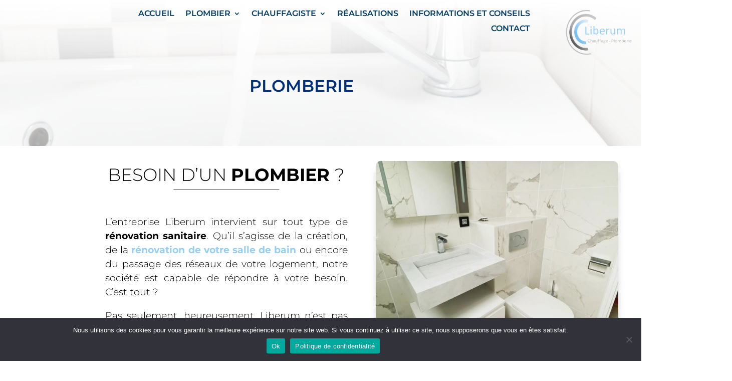

--- FILE ---
content_type: text/html; charset=utf-8
request_url: https://www.google.com/recaptcha/api2/anchor?ar=1&k=6LeWFYIiAAAAAIKk8RkVLMhK0GsOqCCD33_ea1ja&co=aHR0cHM6Ly93d3cubGliZXJ1bS1jaGF1ZmZhZ2UuZnI6NDQz&hl=en&v=N67nZn4AqZkNcbeMu4prBgzg&size=invisible&anchor-ms=20000&execute-ms=30000&cb=eqx2s3gtu8db
body_size: 48700
content:
<!DOCTYPE HTML><html dir="ltr" lang="en"><head><meta http-equiv="Content-Type" content="text/html; charset=UTF-8">
<meta http-equiv="X-UA-Compatible" content="IE=edge">
<title>reCAPTCHA</title>
<style type="text/css">
/* cyrillic-ext */
@font-face {
  font-family: 'Roboto';
  font-style: normal;
  font-weight: 400;
  font-stretch: 100%;
  src: url(//fonts.gstatic.com/s/roboto/v48/KFO7CnqEu92Fr1ME7kSn66aGLdTylUAMa3GUBHMdazTgWw.woff2) format('woff2');
  unicode-range: U+0460-052F, U+1C80-1C8A, U+20B4, U+2DE0-2DFF, U+A640-A69F, U+FE2E-FE2F;
}
/* cyrillic */
@font-face {
  font-family: 'Roboto';
  font-style: normal;
  font-weight: 400;
  font-stretch: 100%;
  src: url(//fonts.gstatic.com/s/roboto/v48/KFO7CnqEu92Fr1ME7kSn66aGLdTylUAMa3iUBHMdazTgWw.woff2) format('woff2');
  unicode-range: U+0301, U+0400-045F, U+0490-0491, U+04B0-04B1, U+2116;
}
/* greek-ext */
@font-face {
  font-family: 'Roboto';
  font-style: normal;
  font-weight: 400;
  font-stretch: 100%;
  src: url(//fonts.gstatic.com/s/roboto/v48/KFO7CnqEu92Fr1ME7kSn66aGLdTylUAMa3CUBHMdazTgWw.woff2) format('woff2');
  unicode-range: U+1F00-1FFF;
}
/* greek */
@font-face {
  font-family: 'Roboto';
  font-style: normal;
  font-weight: 400;
  font-stretch: 100%;
  src: url(//fonts.gstatic.com/s/roboto/v48/KFO7CnqEu92Fr1ME7kSn66aGLdTylUAMa3-UBHMdazTgWw.woff2) format('woff2');
  unicode-range: U+0370-0377, U+037A-037F, U+0384-038A, U+038C, U+038E-03A1, U+03A3-03FF;
}
/* math */
@font-face {
  font-family: 'Roboto';
  font-style: normal;
  font-weight: 400;
  font-stretch: 100%;
  src: url(//fonts.gstatic.com/s/roboto/v48/KFO7CnqEu92Fr1ME7kSn66aGLdTylUAMawCUBHMdazTgWw.woff2) format('woff2');
  unicode-range: U+0302-0303, U+0305, U+0307-0308, U+0310, U+0312, U+0315, U+031A, U+0326-0327, U+032C, U+032F-0330, U+0332-0333, U+0338, U+033A, U+0346, U+034D, U+0391-03A1, U+03A3-03A9, U+03B1-03C9, U+03D1, U+03D5-03D6, U+03F0-03F1, U+03F4-03F5, U+2016-2017, U+2034-2038, U+203C, U+2040, U+2043, U+2047, U+2050, U+2057, U+205F, U+2070-2071, U+2074-208E, U+2090-209C, U+20D0-20DC, U+20E1, U+20E5-20EF, U+2100-2112, U+2114-2115, U+2117-2121, U+2123-214F, U+2190, U+2192, U+2194-21AE, U+21B0-21E5, U+21F1-21F2, U+21F4-2211, U+2213-2214, U+2216-22FF, U+2308-230B, U+2310, U+2319, U+231C-2321, U+2336-237A, U+237C, U+2395, U+239B-23B7, U+23D0, U+23DC-23E1, U+2474-2475, U+25AF, U+25B3, U+25B7, U+25BD, U+25C1, U+25CA, U+25CC, U+25FB, U+266D-266F, U+27C0-27FF, U+2900-2AFF, U+2B0E-2B11, U+2B30-2B4C, U+2BFE, U+3030, U+FF5B, U+FF5D, U+1D400-1D7FF, U+1EE00-1EEFF;
}
/* symbols */
@font-face {
  font-family: 'Roboto';
  font-style: normal;
  font-weight: 400;
  font-stretch: 100%;
  src: url(//fonts.gstatic.com/s/roboto/v48/KFO7CnqEu92Fr1ME7kSn66aGLdTylUAMaxKUBHMdazTgWw.woff2) format('woff2');
  unicode-range: U+0001-000C, U+000E-001F, U+007F-009F, U+20DD-20E0, U+20E2-20E4, U+2150-218F, U+2190, U+2192, U+2194-2199, U+21AF, U+21E6-21F0, U+21F3, U+2218-2219, U+2299, U+22C4-22C6, U+2300-243F, U+2440-244A, U+2460-24FF, U+25A0-27BF, U+2800-28FF, U+2921-2922, U+2981, U+29BF, U+29EB, U+2B00-2BFF, U+4DC0-4DFF, U+FFF9-FFFB, U+10140-1018E, U+10190-1019C, U+101A0, U+101D0-101FD, U+102E0-102FB, U+10E60-10E7E, U+1D2C0-1D2D3, U+1D2E0-1D37F, U+1F000-1F0FF, U+1F100-1F1AD, U+1F1E6-1F1FF, U+1F30D-1F30F, U+1F315, U+1F31C, U+1F31E, U+1F320-1F32C, U+1F336, U+1F378, U+1F37D, U+1F382, U+1F393-1F39F, U+1F3A7-1F3A8, U+1F3AC-1F3AF, U+1F3C2, U+1F3C4-1F3C6, U+1F3CA-1F3CE, U+1F3D4-1F3E0, U+1F3ED, U+1F3F1-1F3F3, U+1F3F5-1F3F7, U+1F408, U+1F415, U+1F41F, U+1F426, U+1F43F, U+1F441-1F442, U+1F444, U+1F446-1F449, U+1F44C-1F44E, U+1F453, U+1F46A, U+1F47D, U+1F4A3, U+1F4B0, U+1F4B3, U+1F4B9, U+1F4BB, U+1F4BF, U+1F4C8-1F4CB, U+1F4D6, U+1F4DA, U+1F4DF, U+1F4E3-1F4E6, U+1F4EA-1F4ED, U+1F4F7, U+1F4F9-1F4FB, U+1F4FD-1F4FE, U+1F503, U+1F507-1F50B, U+1F50D, U+1F512-1F513, U+1F53E-1F54A, U+1F54F-1F5FA, U+1F610, U+1F650-1F67F, U+1F687, U+1F68D, U+1F691, U+1F694, U+1F698, U+1F6AD, U+1F6B2, U+1F6B9-1F6BA, U+1F6BC, U+1F6C6-1F6CF, U+1F6D3-1F6D7, U+1F6E0-1F6EA, U+1F6F0-1F6F3, U+1F6F7-1F6FC, U+1F700-1F7FF, U+1F800-1F80B, U+1F810-1F847, U+1F850-1F859, U+1F860-1F887, U+1F890-1F8AD, U+1F8B0-1F8BB, U+1F8C0-1F8C1, U+1F900-1F90B, U+1F93B, U+1F946, U+1F984, U+1F996, U+1F9E9, U+1FA00-1FA6F, U+1FA70-1FA7C, U+1FA80-1FA89, U+1FA8F-1FAC6, U+1FACE-1FADC, U+1FADF-1FAE9, U+1FAF0-1FAF8, U+1FB00-1FBFF;
}
/* vietnamese */
@font-face {
  font-family: 'Roboto';
  font-style: normal;
  font-weight: 400;
  font-stretch: 100%;
  src: url(//fonts.gstatic.com/s/roboto/v48/KFO7CnqEu92Fr1ME7kSn66aGLdTylUAMa3OUBHMdazTgWw.woff2) format('woff2');
  unicode-range: U+0102-0103, U+0110-0111, U+0128-0129, U+0168-0169, U+01A0-01A1, U+01AF-01B0, U+0300-0301, U+0303-0304, U+0308-0309, U+0323, U+0329, U+1EA0-1EF9, U+20AB;
}
/* latin-ext */
@font-face {
  font-family: 'Roboto';
  font-style: normal;
  font-weight: 400;
  font-stretch: 100%;
  src: url(//fonts.gstatic.com/s/roboto/v48/KFO7CnqEu92Fr1ME7kSn66aGLdTylUAMa3KUBHMdazTgWw.woff2) format('woff2');
  unicode-range: U+0100-02BA, U+02BD-02C5, U+02C7-02CC, U+02CE-02D7, U+02DD-02FF, U+0304, U+0308, U+0329, U+1D00-1DBF, U+1E00-1E9F, U+1EF2-1EFF, U+2020, U+20A0-20AB, U+20AD-20C0, U+2113, U+2C60-2C7F, U+A720-A7FF;
}
/* latin */
@font-face {
  font-family: 'Roboto';
  font-style: normal;
  font-weight: 400;
  font-stretch: 100%;
  src: url(//fonts.gstatic.com/s/roboto/v48/KFO7CnqEu92Fr1ME7kSn66aGLdTylUAMa3yUBHMdazQ.woff2) format('woff2');
  unicode-range: U+0000-00FF, U+0131, U+0152-0153, U+02BB-02BC, U+02C6, U+02DA, U+02DC, U+0304, U+0308, U+0329, U+2000-206F, U+20AC, U+2122, U+2191, U+2193, U+2212, U+2215, U+FEFF, U+FFFD;
}
/* cyrillic-ext */
@font-face {
  font-family: 'Roboto';
  font-style: normal;
  font-weight: 500;
  font-stretch: 100%;
  src: url(//fonts.gstatic.com/s/roboto/v48/KFO7CnqEu92Fr1ME7kSn66aGLdTylUAMa3GUBHMdazTgWw.woff2) format('woff2');
  unicode-range: U+0460-052F, U+1C80-1C8A, U+20B4, U+2DE0-2DFF, U+A640-A69F, U+FE2E-FE2F;
}
/* cyrillic */
@font-face {
  font-family: 'Roboto';
  font-style: normal;
  font-weight: 500;
  font-stretch: 100%;
  src: url(//fonts.gstatic.com/s/roboto/v48/KFO7CnqEu92Fr1ME7kSn66aGLdTylUAMa3iUBHMdazTgWw.woff2) format('woff2');
  unicode-range: U+0301, U+0400-045F, U+0490-0491, U+04B0-04B1, U+2116;
}
/* greek-ext */
@font-face {
  font-family: 'Roboto';
  font-style: normal;
  font-weight: 500;
  font-stretch: 100%;
  src: url(//fonts.gstatic.com/s/roboto/v48/KFO7CnqEu92Fr1ME7kSn66aGLdTylUAMa3CUBHMdazTgWw.woff2) format('woff2');
  unicode-range: U+1F00-1FFF;
}
/* greek */
@font-face {
  font-family: 'Roboto';
  font-style: normal;
  font-weight: 500;
  font-stretch: 100%;
  src: url(//fonts.gstatic.com/s/roboto/v48/KFO7CnqEu92Fr1ME7kSn66aGLdTylUAMa3-UBHMdazTgWw.woff2) format('woff2');
  unicode-range: U+0370-0377, U+037A-037F, U+0384-038A, U+038C, U+038E-03A1, U+03A3-03FF;
}
/* math */
@font-face {
  font-family: 'Roboto';
  font-style: normal;
  font-weight: 500;
  font-stretch: 100%;
  src: url(//fonts.gstatic.com/s/roboto/v48/KFO7CnqEu92Fr1ME7kSn66aGLdTylUAMawCUBHMdazTgWw.woff2) format('woff2');
  unicode-range: U+0302-0303, U+0305, U+0307-0308, U+0310, U+0312, U+0315, U+031A, U+0326-0327, U+032C, U+032F-0330, U+0332-0333, U+0338, U+033A, U+0346, U+034D, U+0391-03A1, U+03A3-03A9, U+03B1-03C9, U+03D1, U+03D5-03D6, U+03F0-03F1, U+03F4-03F5, U+2016-2017, U+2034-2038, U+203C, U+2040, U+2043, U+2047, U+2050, U+2057, U+205F, U+2070-2071, U+2074-208E, U+2090-209C, U+20D0-20DC, U+20E1, U+20E5-20EF, U+2100-2112, U+2114-2115, U+2117-2121, U+2123-214F, U+2190, U+2192, U+2194-21AE, U+21B0-21E5, U+21F1-21F2, U+21F4-2211, U+2213-2214, U+2216-22FF, U+2308-230B, U+2310, U+2319, U+231C-2321, U+2336-237A, U+237C, U+2395, U+239B-23B7, U+23D0, U+23DC-23E1, U+2474-2475, U+25AF, U+25B3, U+25B7, U+25BD, U+25C1, U+25CA, U+25CC, U+25FB, U+266D-266F, U+27C0-27FF, U+2900-2AFF, U+2B0E-2B11, U+2B30-2B4C, U+2BFE, U+3030, U+FF5B, U+FF5D, U+1D400-1D7FF, U+1EE00-1EEFF;
}
/* symbols */
@font-face {
  font-family: 'Roboto';
  font-style: normal;
  font-weight: 500;
  font-stretch: 100%;
  src: url(//fonts.gstatic.com/s/roboto/v48/KFO7CnqEu92Fr1ME7kSn66aGLdTylUAMaxKUBHMdazTgWw.woff2) format('woff2');
  unicode-range: U+0001-000C, U+000E-001F, U+007F-009F, U+20DD-20E0, U+20E2-20E4, U+2150-218F, U+2190, U+2192, U+2194-2199, U+21AF, U+21E6-21F0, U+21F3, U+2218-2219, U+2299, U+22C4-22C6, U+2300-243F, U+2440-244A, U+2460-24FF, U+25A0-27BF, U+2800-28FF, U+2921-2922, U+2981, U+29BF, U+29EB, U+2B00-2BFF, U+4DC0-4DFF, U+FFF9-FFFB, U+10140-1018E, U+10190-1019C, U+101A0, U+101D0-101FD, U+102E0-102FB, U+10E60-10E7E, U+1D2C0-1D2D3, U+1D2E0-1D37F, U+1F000-1F0FF, U+1F100-1F1AD, U+1F1E6-1F1FF, U+1F30D-1F30F, U+1F315, U+1F31C, U+1F31E, U+1F320-1F32C, U+1F336, U+1F378, U+1F37D, U+1F382, U+1F393-1F39F, U+1F3A7-1F3A8, U+1F3AC-1F3AF, U+1F3C2, U+1F3C4-1F3C6, U+1F3CA-1F3CE, U+1F3D4-1F3E0, U+1F3ED, U+1F3F1-1F3F3, U+1F3F5-1F3F7, U+1F408, U+1F415, U+1F41F, U+1F426, U+1F43F, U+1F441-1F442, U+1F444, U+1F446-1F449, U+1F44C-1F44E, U+1F453, U+1F46A, U+1F47D, U+1F4A3, U+1F4B0, U+1F4B3, U+1F4B9, U+1F4BB, U+1F4BF, U+1F4C8-1F4CB, U+1F4D6, U+1F4DA, U+1F4DF, U+1F4E3-1F4E6, U+1F4EA-1F4ED, U+1F4F7, U+1F4F9-1F4FB, U+1F4FD-1F4FE, U+1F503, U+1F507-1F50B, U+1F50D, U+1F512-1F513, U+1F53E-1F54A, U+1F54F-1F5FA, U+1F610, U+1F650-1F67F, U+1F687, U+1F68D, U+1F691, U+1F694, U+1F698, U+1F6AD, U+1F6B2, U+1F6B9-1F6BA, U+1F6BC, U+1F6C6-1F6CF, U+1F6D3-1F6D7, U+1F6E0-1F6EA, U+1F6F0-1F6F3, U+1F6F7-1F6FC, U+1F700-1F7FF, U+1F800-1F80B, U+1F810-1F847, U+1F850-1F859, U+1F860-1F887, U+1F890-1F8AD, U+1F8B0-1F8BB, U+1F8C0-1F8C1, U+1F900-1F90B, U+1F93B, U+1F946, U+1F984, U+1F996, U+1F9E9, U+1FA00-1FA6F, U+1FA70-1FA7C, U+1FA80-1FA89, U+1FA8F-1FAC6, U+1FACE-1FADC, U+1FADF-1FAE9, U+1FAF0-1FAF8, U+1FB00-1FBFF;
}
/* vietnamese */
@font-face {
  font-family: 'Roboto';
  font-style: normal;
  font-weight: 500;
  font-stretch: 100%;
  src: url(//fonts.gstatic.com/s/roboto/v48/KFO7CnqEu92Fr1ME7kSn66aGLdTylUAMa3OUBHMdazTgWw.woff2) format('woff2');
  unicode-range: U+0102-0103, U+0110-0111, U+0128-0129, U+0168-0169, U+01A0-01A1, U+01AF-01B0, U+0300-0301, U+0303-0304, U+0308-0309, U+0323, U+0329, U+1EA0-1EF9, U+20AB;
}
/* latin-ext */
@font-face {
  font-family: 'Roboto';
  font-style: normal;
  font-weight: 500;
  font-stretch: 100%;
  src: url(//fonts.gstatic.com/s/roboto/v48/KFO7CnqEu92Fr1ME7kSn66aGLdTylUAMa3KUBHMdazTgWw.woff2) format('woff2');
  unicode-range: U+0100-02BA, U+02BD-02C5, U+02C7-02CC, U+02CE-02D7, U+02DD-02FF, U+0304, U+0308, U+0329, U+1D00-1DBF, U+1E00-1E9F, U+1EF2-1EFF, U+2020, U+20A0-20AB, U+20AD-20C0, U+2113, U+2C60-2C7F, U+A720-A7FF;
}
/* latin */
@font-face {
  font-family: 'Roboto';
  font-style: normal;
  font-weight: 500;
  font-stretch: 100%;
  src: url(//fonts.gstatic.com/s/roboto/v48/KFO7CnqEu92Fr1ME7kSn66aGLdTylUAMa3yUBHMdazQ.woff2) format('woff2');
  unicode-range: U+0000-00FF, U+0131, U+0152-0153, U+02BB-02BC, U+02C6, U+02DA, U+02DC, U+0304, U+0308, U+0329, U+2000-206F, U+20AC, U+2122, U+2191, U+2193, U+2212, U+2215, U+FEFF, U+FFFD;
}
/* cyrillic-ext */
@font-face {
  font-family: 'Roboto';
  font-style: normal;
  font-weight: 900;
  font-stretch: 100%;
  src: url(//fonts.gstatic.com/s/roboto/v48/KFO7CnqEu92Fr1ME7kSn66aGLdTylUAMa3GUBHMdazTgWw.woff2) format('woff2');
  unicode-range: U+0460-052F, U+1C80-1C8A, U+20B4, U+2DE0-2DFF, U+A640-A69F, U+FE2E-FE2F;
}
/* cyrillic */
@font-face {
  font-family: 'Roboto';
  font-style: normal;
  font-weight: 900;
  font-stretch: 100%;
  src: url(//fonts.gstatic.com/s/roboto/v48/KFO7CnqEu92Fr1ME7kSn66aGLdTylUAMa3iUBHMdazTgWw.woff2) format('woff2');
  unicode-range: U+0301, U+0400-045F, U+0490-0491, U+04B0-04B1, U+2116;
}
/* greek-ext */
@font-face {
  font-family: 'Roboto';
  font-style: normal;
  font-weight: 900;
  font-stretch: 100%;
  src: url(//fonts.gstatic.com/s/roboto/v48/KFO7CnqEu92Fr1ME7kSn66aGLdTylUAMa3CUBHMdazTgWw.woff2) format('woff2');
  unicode-range: U+1F00-1FFF;
}
/* greek */
@font-face {
  font-family: 'Roboto';
  font-style: normal;
  font-weight: 900;
  font-stretch: 100%;
  src: url(//fonts.gstatic.com/s/roboto/v48/KFO7CnqEu92Fr1ME7kSn66aGLdTylUAMa3-UBHMdazTgWw.woff2) format('woff2');
  unicode-range: U+0370-0377, U+037A-037F, U+0384-038A, U+038C, U+038E-03A1, U+03A3-03FF;
}
/* math */
@font-face {
  font-family: 'Roboto';
  font-style: normal;
  font-weight: 900;
  font-stretch: 100%;
  src: url(//fonts.gstatic.com/s/roboto/v48/KFO7CnqEu92Fr1ME7kSn66aGLdTylUAMawCUBHMdazTgWw.woff2) format('woff2');
  unicode-range: U+0302-0303, U+0305, U+0307-0308, U+0310, U+0312, U+0315, U+031A, U+0326-0327, U+032C, U+032F-0330, U+0332-0333, U+0338, U+033A, U+0346, U+034D, U+0391-03A1, U+03A3-03A9, U+03B1-03C9, U+03D1, U+03D5-03D6, U+03F0-03F1, U+03F4-03F5, U+2016-2017, U+2034-2038, U+203C, U+2040, U+2043, U+2047, U+2050, U+2057, U+205F, U+2070-2071, U+2074-208E, U+2090-209C, U+20D0-20DC, U+20E1, U+20E5-20EF, U+2100-2112, U+2114-2115, U+2117-2121, U+2123-214F, U+2190, U+2192, U+2194-21AE, U+21B0-21E5, U+21F1-21F2, U+21F4-2211, U+2213-2214, U+2216-22FF, U+2308-230B, U+2310, U+2319, U+231C-2321, U+2336-237A, U+237C, U+2395, U+239B-23B7, U+23D0, U+23DC-23E1, U+2474-2475, U+25AF, U+25B3, U+25B7, U+25BD, U+25C1, U+25CA, U+25CC, U+25FB, U+266D-266F, U+27C0-27FF, U+2900-2AFF, U+2B0E-2B11, U+2B30-2B4C, U+2BFE, U+3030, U+FF5B, U+FF5D, U+1D400-1D7FF, U+1EE00-1EEFF;
}
/* symbols */
@font-face {
  font-family: 'Roboto';
  font-style: normal;
  font-weight: 900;
  font-stretch: 100%;
  src: url(//fonts.gstatic.com/s/roboto/v48/KFO7CnqEu92Fr1ME7kSn66aGLdTylUAMaxKUBHMdazTgWw.woff2) format('woff2');
  unicode-range: U+0001-000C, U+000E-001F, U+007F-009F, U+20DD-20E0, U+20E2-20E4, U+2150-218F, U+2190, U+2192, U+2194-2199, U+21AF, U+21E6-21F0, U+21F3, U+2218-2219, U+2299, U+22C4-22C6, U+2300-243F, U+2440-244A, U+2460-24FF, U+25A0-27BF, U+2800-28FF, U+2921-2922, U+2981, U+29BF, U+29EB, U+2B00-2BFF, U+4DC0-4DFF, U+FFF9-FFFB, U+10140-1018E, U+10190-1019C, U+101A0, U+101D0-101FD, U+102E0-102FB, U+10E60-10E7E, U+1D2C0-1D2D3, U+1D2E0-1D37F, U+1F000-1F0FF, U+1F100-1F1AD, U+1F1E6-1F1FF, U+1F30D-1F30F, U+1F315, U+1F31C, U+1F31E, U+1F320-1F32C, U+1F336, U+1F378, U+1F37D, U+1F382, U+1F393-1F39F, U+1F3A7-1F3A8, U+1F3AC-1F3AF, U+1F3C2, U+1F3C4-1F3C6, U+1F3CA-1F3CE, U+1F3D4-1F3E0, U+1F3ED, U+1F3F1-1F3F3, U+1F3F5-1F3F7, U+1F408, U+1F415, U+1F41F, U+1F426, U+1F43F, U+1F441-1F442, U+1F444, U+1F446-1F449, U+1F44C-1F44E, U+1F453, U+1F46A, U+1F47D, U+1F4A3, U+1F4B0, U+1F4B3, U+1F4B9, U+1F4BB, U+1F4BF, U+1F4C8-1F4CB, U+1F4D6, U+1F4DA, U+1F4DF, U+1F4E3-1F4E6, U+1F4EA-1F4ED, U+1F4F7, U+1F4F9-1F4FB, U+1F4FD-1F4FE, U+1F503, U+1F507-1F50B, U+1F50D, U+1F512-1F513, U+1F53E-1F54A, U+1F54F-1F5FA, U+1F610, U+1F650-1F67F, U+1F687, U+1F68D, U+1F691, U+1F694, U+1F698, U+1F6AD, U+1F6B2, U+1F6B9-1F6BA, U+1F6BC, U+1F6C6-1F6CF, U+1F6D3-1F6D7, U+1F6E0-1F6EA, U+1F6F0-1F6F3, U+1F6F7-1F6FC, U+1F700-1F7FF, U+1F800-1F80B, U+1F810-1F847, U+1F850-1F859, U+1F860-1F887, U+1F890-1F8AD, U+1F8B0-1F8BB, U+1F8C0-1F8C1, U+1F900-1F90B, U+1F93B, U+1F946, U+1F984, U+1F996, U+1F9E9, U+1FA00-1FA6F, U+1FA70-1FA7C, U+1FA80-1FA89, U+1FA8F-1FAC6, U+1FACE-1FADC, U+1FADF-1FAE9, U+1FAF0-1FAF8, U+1FB00-1FBFF;
}
/* vietnamese */
@font-face {
  font-family: 'Roboto';
  font-style: normal;
  font-weight: 900;
  font-stretch: 100%;
  src: url(//fonts.gstatic.com/s/roboto/v48/KFO7CnqEu92Fr1ME7kSn66aGLdTylUAMa3OUBHMdazTgWw.woff2) format('woff2');
  unicode-range: U+0102-0103, U+0110-0111, U+0128-0129, U+0168-0169, U+01A0-01A1, U+01AF-01B0, U+0300-0301, U+0303-0304, U+0308-0309, U+0323, U+0329, U+1EA0-1EF9, U+20AB;
}
/* latin-ext */
@font-face {
  font-family: 'Roboto';
  font-style: normal;
  font-weight: 900;
  font-stretch: 100%;
  src: url(//fonts.gstatic.com/s/roboto/v48/KFO7CnqEu92Fr1ME7kSn66aGLdTylUAMa3KUBHMdazTgWw.woff2) format('woff2');
  unicode-range: U+0100-02BA, U+02BD-02C5, U+02C7-02CC, U+02CE-02D7, U+02DD-02FF, U+0304, U+0308, U+0329, U+1D00-1DBF, U+1E00-1E9F, U+1EF2-1EFF, U+2020, U+20A0-20AB, U+20AD-20C0, U+2113, U+2C60-2C7F, U+A720-A7FF;
}
/* latin */
@font-face {
  font-family: 'Roboto';
  font-style: normal;
  font-weight: 900;
  font-stretch: 100%;
  src: url(//fonts.gstatic.com/s/roboto/v48/KFO7CnqEu92Fr1ME7kSn66aGLdTylUAMa3yUBHMdazQ.woff2) format('woff2');
  unicode-range: U+0000-00FF, U+0131, U+0152-0153, U+02BB-02BC, U+02C6, U+02DA, U+02DC, U+0304, U+0308, U+0329, U+2000-206F, U+20AC, U+2122, U+2191, U+2193, U+2212, U+2215, U+FEFF, U+FFFD;
}

</style>
<link rel="stylesheet" type="text/css" href="https://www.gstatic.com/recaptcha/releases/N67nZn4AqZkNcbeMu4prBgzg/styles__ltr.css">
<script nonce="czGG8-hH09aAfqwAsk6aMA" type="text/javascript">window['__recaptcha_api'] = 'https://www.google.com/recaptcha/api2/';</script>
<script type="text/javascript" src="https://www.gstatic.com/recaptcha/releases/N67nZn4AqZkNcbeMu4prBgzg/recaptcha__en.js" nonce="czGG8-hH09aAfqwAsk6aMA">
      
    </script></head>
<body><div id="rc-anchor-alert" class="rc-anchor-alert"></div>
<input type="hidden" id="recaptcha-token" value="[base64]">
<script type="text/javascript" nonce="czGG8-hH09aAfqwAsk6aMA">
      recaptcha.anchor.Main.init("[\x22ainput\x22,[\x22bgdata\x22,\x22\x22,\[base64]/[base64]/[base64]/[base64]/[base64]/UltsKytdPUU6KEU8MjA0OD9SW2wrK109RT4+NnwxOTI6KChFJjY0NTEyKT09NTUyOTYmJk0rMTxjLmxlbmd0aCYmKGMuY2hhckNvZGVBdChNKzEpJjY0NTEyKT09NTYzMjA/[base64]/[base64]/[base64]/[base64]/[base64]/[base64]/[base64]\x22,\[base64]\x22,\x22w5vCqU7Cv8O4w6rCgFVfBjDCv8K0w6hWecK3wplfwonDkgbDghoxw64Fw7URwpTDvCZaw6gQO8KwRx9KbA/DhMOrRwPCusOxwrJtwpV9w7/Cq8Ogw7YIWcOLw68zaSnDkcKWw4Itwo0cYcOQwp9mLcK/[base64]/DqSzCqycxw4wZK1LDpsK/w67DscOeVlXDjhTDksK2w6jDv2F3VcKNwpNJw5DDoyLDtsKFwq0+wq8/[base64]/DtwTCsE7CgMKXPsOCelsjDXx2KMOUw7R7w5JqZ8K3wrPDuE4JGTUzw73CixMFei/CswkBwrfCjSMUE8K2UcKzwoHDikBxwps8w4TCnMK0wozChDkJwo9dw69/wpbDsjBCw5o7Fz4YwrwiDMOHw5bDkUMdw5Y8OMOTwq3ChsOzwoPCs1xiQEIzCAnCvMKtYzfDuDV6ccOfD8OawoUBw47DisO5I298ScK6R8OUS8OLw4kIwr/Di8OcIMK5I8OUw4liVTp0w5UbwoN0dTIhAF/Cm8Kad0DDssKCwo3CvTXDksK7woXDkhcJWyc5w5XDvcOJOXkWw4dVLCwZPAbDnj8ywpPCosONDlw3Tm0Rw67CnR7CmBLCrcK0w43DsD1aw4Vgw6UhMcOjw7rDjGNpwrQCGGlew6c2IcONHg/DqTgTw68Rw5jCgEpqPRNEwpoONMOOEV93MMKZasKjJmNFw7PDpcK9wqZ2PGXCggPCpUbDln9eHi/Cly7CgMKFIsOewqEZYCgfw7w6JibChBtjcRAkOBFmLxsawoJZw5Zkw58+GcK2KMOUa0vCjDRKPSLCocOowoXDscORwq10SMOeBUzCvkPDnEBtwq5IUcO/ejNiw5MGwoPDusOZwoZKeXwWw4M4TETDjcK+fiEnaGhjUEZGcy55wp10wpbCojYZw5ACw6IwwrMOw4kRw500wpkkw4PDoDDCmwdGw4fDhF1FLQ4EUkcXwoVtElkTW1DCuMOJw6/DsnbDkGzDhCDCl3c8CWF/SsOawofDoBtCesOcw4Nhwr7DrsOnwq4ZwpVqIMO/eMKcJC/[base64]/wpkwBW7CkMKIw4UMwobDjwzCrFhZNHrDrsOABwocwrckwox8dwzDuBnDj8K/w5sJw6rDr0wNw5tswrFYKGLCqcKowrUuwrw7wqd+w6pJw7dOwpUwQx4fwqDDozXDgcK1wq7DllcMNsKAw6/Dr8KyGW8QPRzCq8K7RnHDmcOFQsOYwpTCiycjPcK1wrAMO8Olw55BR8KUDMKzZUFLw7rDp8OIwqPCl10DwqRGwqHCsjXDtMKIeltuw61Ow6NPMQDDu8OsUVHCizVUwp1+w6o/bcOISAk9wpbCq8KUEsKIw41Pw7p4aCspYinDi3klAMO0QxfDhMOTRMOECk4ZHMKfBsOIw6XCmyvDtcOBw6V3w7IYf3RXw5TDsxk9GsKIwpFmwovCnsK/[base64]/CrcKnDmDDi1UCUMOcw6YhM8OGdMOLw5QYw67Drl3DjhAmw6vCm8KHw70JRMOrDzUZPMOPGUDCjhHDgcOGSiMrVsK4azcowqJLT0/Dl30BGEjCk8O0wqo8b2rCi0TCp2fDgBAVw4J5w7vDtsKuwqnCusKLw73Dl3TCrcKLK3XCjcOxCcK4wo8INcKERMOjw6MUw4AdPjHDhALDokEHRsKpPErCrT7DhUsoWwZUw6Mrw7VmwrY5w4bDj2/[base64]/[base64]/w59UesKGwr3Di8OFEMK1wq7CgsKdwrbClGkOMMKEwrR0w5R7GMKtwqbCicKoPHHCvMO3Xn7DncK1XW3CtcKAwqPDsUXCvjDDs8O6w5xGwrzCv8O4dTrCjQ7CtCHDm8OVwpnDgwzDlW0Gwr9rCcOWZMOWw5rDkRDDoCfDgzbCjjVpIHkowq4/woHChVo7RMOLcsKEw6VGVQ0gwogeXmbDjQnDgcO3wr7CksKVwqoHw5Jvw5QOLcOew7Miw7PDgsKpw6VYw5fDv8KDBcO/U8K8XcOsPCZ4woFGw5kkYcKEw5V9AQXDuMOmJ8KYRFXCtcOcwprCkCjDqcK2w7kxwpc6wod0w4fCvDQ9J8Kkcmd7LsK6w6BSNAEbwrHCrj3CogtHw53DmmnDuQ/CmlV6wqEIwrrDnjpOCl7CjTLCtcKLwqx6wrlXDsK8w7fDmnrCo8OYwoBFw4/[base64]/DrMORaX7Dr8OhRx1Dw4t0w5Jiw5N5WcKvecO+JVnCisOKH8KIfzcYXcOJwoU2w4RoOsOhZGIawpvCjjARBMKzN07DlFHDkMK1w7TCl1lEY8KaBMKVJhTDj8OxDSjDu8OndXHDi8K1ZX7DrsKkKh/CiivDnwrCuz/CgnfDoRkWwpLCisONc8K4w6QFwoJawqLCgsORSmBPDnBBwpHDlcOdwotZwpbDpHrClh92Gh/CvsOAAjzDtsKCDm/DtMKVZGzDuTrDuMOqJyPCmy3Cu8K8w4NeacOTIHt/w74JwrvCpMK/[base64]/[base64]/Dl1tHcDBeE8O5bcK8XWbDvipawqs7CjDDvcOrw5bCiMO6DAEKw5/[base64]/QmZUw79CwrzDuMKywqXDqA5Twrtvwr4rEHoGwqHDmMO/[base64]/ChTPDh3dgfRBJWA9fEgwDwo8Zw50Ew7zCjMKDJ8KPw4/[base64]/[base64]/[base64]/DqMOKw6XDl8OlJRAmIUHDisKHw7ZLf8OMUcODw7FXW8KEw5pPwr3CpMOlw7PDgsKSwo3Dn1DDviLDrXDDjcO9dMOTUMKxbMKowrnCgMOPEFPDtVhDwrh/wrI+w7TChcKqwrR2wr7CilA0dSY0wr4yw4rDuQbCukpEwrXCpVl1JUPDsn5bwq3Dqh3DmsOrHVBsAMOYw7TCrMK8w6UWMcKewrXCuDbCuAfDgVIhw5xpY3Qcw6xTwpIuw5w2NMKwbD/DlMOUXQ7Di3XCgATDuMKfZyg1wqTCkcOOWGfDvsKBRsKjwooYa8ORw5U2XWZYWg8xwqLCucOvWMKGw6bDicO3ZMOGw6ppNsOSFUDCjWHDq0PCrsK7wr7CoTo6wqVJDcKcG8KoNMKuEMOLex/Dj8ObwqYrKjjDgSxOw5TChApTw7Z1ZlZow5Iww5hKw5LCssKGfsKAEioFw5Y5DMKuw5/CgMK8TnrCrD4jw7xgw6nDh8OtJkzDjsO5YHDDlMKNwqPChsOvw5DCssKBX8OgEQTCjMK9BMOgw5MwZULDn8OEw5F9fsKdwr3ChkURacK9J8KiwqDCvcOJMC/Cq8KyKsKlw6rDtVTCrRvDvcOyIgNIwofDlcKMfgkjwpxOwo0MTcO3wqx2b8KHwoXDlmjCtA4EQsK0w4vCrXxSw73Cm3x8w4FywrMpw7ArdVTDryfDgkLDh8OaOMOVGcKAwpzCjsKjwrBpwo/CtMKUSsOcw4JUwoJhbjQUJCw7woDDnMKnDBjDjMKnV8KtD8K0BW7DpMK1wpLDsV4Tez/[base64]/F8ORwo3Co3LCl8KTQRHDuXLDocKhLsK8w6DDksKaw4oCw6gWw6w1w78uwr3Di1tqw5HDh8KLa14Mw40hwro7w5YJw41eJ8KGwoPDonhWIcOUOMOGw7XDlsKYZgLDvknCg8O/RcKxcGHCksOZwrzDjMKFTWbDvW0EwpoKwpXDhGZSwpcRTg/Dj8KhBcOUwoXCuRctwr98FDnCijDCtCYtB8OVIDDDkwnDimbDsMKPacO7aUbDn8KXHn8DKcKQS1HDt8KjUMOGMMOmwrdENRvDpMOeKMO0PcOZwprDtsKKw4DDlG7CoFIdOsObU3jDtMKAw7AQw4rCjcOCwr/CpSQAw50SworCuULDowdJBSVkHMOXw6DDucOAAcKrP8KpF8KMfCUERglnGcKqwr5qRD3DisKgwqXCmk0lw6/Dsm5IK8KAHSLDiMKtw7/DlcOKbCxhO8KldXXClwxrw4PCkcKFBsORw5XDtB7CuhPDg2rDkx3Cl8Ovw77Du8O/w7QswqbDuX7Dh8K+Ahtxw6Qlwq7DvMOxw73CnMOfwo5/[base64]/ChsO3R8OXAcOhbw/[base64]/DunnDp8KgA8KwHhgeCgIqL8K0wqNpw6bCr2cxwpR3wpoSb29rw7V1RiDCnGTDuD9jwqpMw7nCpsK/YsKcDAY4wqvCs8OXQTt5wqdQw716ZCLDusOiw51EHsOiw5rCk2F8asOewpDCqhZjwpxAI8O5ck3DiErCpcOEw75nw5HDtsO5wq3Cu8KdL0PDlsKzw6tLPsO5wpDDvF4Mw4BLNQR/wotgw7nCn8OzUCtlw4NUw6fCnsKDB8K6wo90w7MsXsKTwrQ/w4bDvxNaexNNwqNkw4DDoMKWwr7CkFxawrdrw6bDv0/DhsOpw5geQMOtMDvCsEMiXlDDpsOeAcKFw69pAUrCoQ5JZcO7wq/[base64]/DkTnCj8K2w47DvCzDtcOTEiPDisOoFsKAT8Kuwp/CqRXCnMKMw4DCsSTCnMO6w6/[base64]/DvMKHOUwJwpHCtMOawpvCgyTCpsOFIzJQwrhmQyE7w4PDpDcRw7scw7Q/WMKnUXE+w7J6G8OAw5wlB8KGwr7CosOxwqQUw5DCj8OqWMK4w7fDvcOqH8OwUMKMw7RGwoPDixVWFVjCpE4UPTDCjcKFwrTDtMOewp7CuMOhw5jCuU1Ow7/DnsOZw4HDm2JWB8OHJT0qfmbDsjLDvm/Cl8KfbsO+TScYIcOrw6drCsKEacOKw60YE8KIw4HDsMKFwpZ9G3gbIUIaworCkVEiG8KuRH/DscODf3rDgSPCoMONwqB8w4nCi8O7w7YxUcKVwr4kwpvCuGbDtsOAwosPQsO8bQDDtcOYSQBAwopLW0jDk8KUw6rDlMORwooEaMKAMicnw4U+wrcuw7bDtGULNMO+w4vCpcOXw6fCmsKMwq7DpQcUwpTCsMOZw6haEsK5wodZw57Drz/Ct8KdwpfChSMyw7Jhw73CvBPCrsKPwqZgJ8ORwrzDoMODVAHChwd8wrTCplx4dcOFw4g5SFrDqsKpWX3CrMOdWMKRDsOpHcK0B0LCr8O4w5zCqMK0w4PClSlNw7R+w4hhwoQZYcKRwrdtCm/CisORXmjDuQZ+CFsdbQrDoMOVwpXCk8OSwo7ChGfDsy5lHxHCiG10FcK3wprDk8ONwrDCqMOZL8OLayDDtMKGw5Ycw6hnCcOYWsKDZcO7wrdJLi5RTcKiB8OgwqfCsHBLdnbDpcKeIyR2BMK0VcOwU1RtBsOew7tew4NMHGPDkW4LwpbDkShMWhxdw4/[base64]/[base64]/Co8KcJBgfwr1Gw5kGMsO7V8Kew4/CpcO/wpXDqsOSw4AoVkbCqFMQLWJiw6phd8KTw7MIwqVcwoLCo8KzYMO+WzTCskDCmVrCrsOXOh8cw5/Dt8OATVnCo0A8wp/Dq8K/w77CtwoWw6MnEUvCnMOcwpp7woNRwoIdwobChSnDvMOzcjvDklxRBzzDp8OIw6zCosK6eUZMw4XDrMOywrZWw48fw61WOjnDjhHDm8KOwr7Dk8Kdw7E0w4DCnUDCrDhEw77DhsKQVER5w7MWw6jDg1o3K8OlccOpCsO+EcOMw6bDsjrDgcKww4/Do3JPEsK5BsKiOWnDjBZ5U8KQVcKOwqDDj3olUy7DlcOuwrbDhsKowqVOJx3DnT3Cj0MaBld/w5pdFsOpwrTCq8KTwoTCusOmw5rCs8O/[base64]/wrDDkmbCm17CpzjCvm0rw7LDjU4yaMKIQTjCl8OxHsKMwqzCkGsvBsO/Fh/DuG/Cmw9lw5Ruw4DDsnnCh0DCrF/CokoiVMOiCsOYBMOcQSHDicO7wpQew73DqcOjw4jCmcOVwpXCh8OIwqnDvsO0w6MIb1coT33CvMKbE2RuwqFvw4sEwqbCtQ3CjcOYJH/CjwzCplDCkGVgaTfDphdScygRwpU/wqU3RzHDvcOIw4/DqsOkNixuw5JyP8Kgw5cbwrsDY8Okw4bDmU8Yw5wQwp3DsC5Fw6hdwovDtQjDvU3Cn8OTw4bCosKEEsOGwqjDkkE/wrc5wrB4wp1UfMO6w5RSVFVxBx/DlGbCr8ODw77CrzTDu8K7CQHDj8K5w5/[base64]/DnQU3OsODwpEsw7zDuEHDlsKfw6TDisKqemfCo8KGwqU9wqnCjcO9wqoLbsK1YsOdwojChMOaw4lIw64ZJMKVwqPCpcOcAcKow6ozCMKdwqNzSWXDtDPDqsOsdcO3acOywrHDlRAeccODX8O/woE+w5pxw69swoBpIsO9IVzCgFA8w5k4AlNEJn/[base64]/IMK9wqfDgDvDvMK+WnwsfsOMw5shwrrCsFJ/cMKFwqE2KhzChAcRPR9KZj7DjsKcw6DCo1XCvcK2w643w74Ewp0ILMOwwrEjw5sKw6TDknZ1JsKpwrsjw6c5wrrCjmM2K1bCs8OpSQE+w77CisOUwq7Cun/CssKeHiQlGUgwwox4wpvDqDPConFvwrJPf0rCq8KqecO2UcKswoXDk8K0wq3DgV/[base64]/Di8KCEsOOwq3DjDoywr9Tw6ZMwo3CpmLDm8OmNsOGSsK8LsOYGcO7SMOIw5/CjmDDicKMw4zCoHnCjUbCuS3CtiTDvsOQwqVZOMOHAMK2DsKAw6h6w41PwrlOw5wtw7Y+wp9wIENHE8K4wokNw4TDqRJtFyoQw4fCnm4bwrMlw7YYwpvCr8Oqw7vDjHNbw5BMLMK9H8KlVsKgfsO/FF/Cs1FPdg4PwpTCrMOXJMOBEhbClMKsT8OpwrRzwqDCrXfDn8O8wrHCsw3CiMK/wpDDtVjDvUbChsKPw57Dq8OZHsOVEsKhwqMsZ8K3wqVOwrPCpMKWdMOnwr7DoGsrwprDkx8vw5dVwrzDlTRpwo3CsMKIw6h4a8KuW8OPBRfCqzIICSQ1C8OXZsK9w7I1HE7DjDfCqnXDrsK7wqHDmR8AwrfDtXbCvC/[base64]/DsnnCncKkV8KYw4lgw4bCoAk6w5skwqTDmMOdSSc2w7tBWsKCIcO3KzhowrHDs8OUQx9rwrjCgxUuw7RuPcKSwqYEwoJgw6cxJsKEw7U7w6YaLQJ5N8O5wqgfw4XCijNUNVjDkzkDwrzDgMOrw7A+wozCjlx0FcOuFcKfXV91wpcJw6/ClsOeNcOjwpQXw78GecOjw4YJW0htPsKDKcK1w67Dr8K1FcOZXkPDql9XIw4TdlNxwozCj8O0S8KNOMOvwobDpy7CpWrCkRh8wq5uw7DDlngOFytOaMKrfDdow7vCnH3CjsOww7x2wqPDmMKfw63DksOJw4YrwonCsklLw4rDnsKBw5TClsKpw7/DtTdUw5xWw5nDosOzwr3DrxHCnMOyw71nBAIYCX3DmVdWODHDuR7CsyRJdcKAwoPDsmjCk31KO8KAw7QTFcOHNl3CrcOAwot1KsOFCgnCtsOdwoHDpcONw4jCsxPChk8yUwk3w5TDnsOILcKbRmBcJ8Okw4Vyw7LCtcOfwqLDiMO/wofDhMK1P0PCp3YlwqtWw7TDpsKBbDHCuDgIwowCw53Dj8Oqw7/Cr2Qjwq7CoRtywqBdA0bDgMOww7rCtcKLHwpsW3F9wq/Cg8OlZ17DljFow4XDtEN5wqnDkMOfaFfCiQXCjkDCrzvDlcKMa8KIw74mKcK/acOZw7Q6fcO7wpdKH8KUw6xCZirDj8K0ZsORw65Nw5hvAsKgwq/Dj8OXwpvDm8ODWhxrVVJbwrQdeU/CnU1Bw4PCu08CcEPDq8O/HwUvOCrCr8O6w49Fw57CtGfCgH3DoS/[base64]/w6nDncKhPWXDrlHCp8KeOQLDhi/DvcO5wp54wo/Dk8OtKnrDiWY0NBTDncOpwr/[base64]/DusOMUEzCvMKnwqtOcjDCiAEbwqpXwqNAC8K5wpLCjgk0dsKaw48vwoDCjmHCjcOHSsOmP8OYXnTDrxXDv8OxwqnCjExzVsOWw4LCgsOZE3bDrMONwrorwr3DssOHOcONw6DClcKNwrvCm8OOw5/DqMO/[base64]/[base64]/FcOuK8K/w7vCusKzw4fCp8K/EMKeeE9Uw5zCgMOUwqt+wrHCoF/ChMO9w4bCsRPChEnDs2w1wqLCqU9CwoTCjQLCijV+wpfCqzTDp8OKfgLDn8KmwooubsK/NH5qRsKQw7Y/w5jDhsKzw6bCthECasOMw5bDgsKcwrl1wrw2UcK1cxXDumzDjcKpwo7ChcKjwq1iwrrDoC/CpSfCjcKFw69lWVwcekHDjFbCrR/Cs8KFwo3Dk8ODLsK4bsOnwpcsXMKwwpYawpZwwp5Pw6VULcOjwp3CqT/[base64]/[base64]/wrwxZTjDmsKOKsKSTsOjw7slw6wbDyDDmMOpAsOKNsOkHGfDtwMQw6HCncOiPXjCslzCrCFgw5/[base64]/DksK4w73Dp8OiwrrCqcKkEFjCqQ9/wqjDgDnDqH/[base64]/CpsKYw6dyw5TDo8KlRcKbFR7Ds8OKOFHCkMOjwp3CkMKhwpFgw7HCssKFdsKtZsORRUrDksO1b8KywpIXVQJFw6fDhcOZIlBhEcOBw7gkwprCucOBNMOVw4MOw7BYSEpNwod3w71lKjVYwogtwonDgMK7woLChcOBJ0bDqlHCu8OCw5U/[base64]/CuW4EN1rCscKPZ3fCmSfCqcOLFHRhUkDDkyTCu8KoYi7Dl1/DjcOadsOHwoMNw5jDmcKPwrxEw6vCsjwHwr/DoSHDtRHCpMOxw40rLxnCp8KpwobDnRXDj8O8EsOjwo9PJMOBGG7Cj8KRwqHDqGTDu0x+wpNPNG8aTmMpwqM4wrfCtCd+BMKhw5pWWsKQw4vCoMObwpTDsjpOwoo2w4sjw7VwaGLDnicyLMKow5bDrBLDnj1BVUfCr8OTCcOAw73Dr13CglNsw6g9wq/CjjfDnA/Cv8OpEsOywrIAIwDCscOkFcK/QMKjc8O4dsOaP8K9w5PCq3pRw4FWIxY9wqwMwociDQZ5GMKmcMOuw47ChcOvH1zCtyVRSA3DjQrCkn7CvMKYQMKOSAPDvwRfc8K1wrnDgsKDw5ZpSFVPwr4wXRzCqUZowotZw51ywoTDrH7DmsO7wprDm1HDg1JbwpTDosKjYMK/ClXCpsKgwr0lwqTCrHUBTMK9HMKzwpMEw5gNwpEKLMKSZzgXwp/Dg8K7w4/CkE7DucKVwrY4w40nc2BawoEWL0hhfsKYwq/[base64]/DrwBjTRLCk8KrW8OSwqdWKn17w51gDRvDgsO8wqvDgcOsL3LCphTDpH7CsMOGwqgrTg/DuMKWw6lBw5XCkGIuEsO+w7c+GUDDn0JiwpnChcOpA8KcRcKrw44hTcONw4/CtMOKw5Y3McKhw6DDrFt9SsKfw6PCj1TCpsKdXExOd8O8CcK+w4lsH8KJwoA0BXQkw60uwoc6wp/Cqj/DssKVEFc8woc7w5Eawowlwr9KCMK1SsK5UsOpwo46w40ywrbDpkJZwoxvwqnClyDCmB0eWgl4w7h2KMOUwq3CusO9wovDlsK0w7Y/woVtw49Tw5A5w4LCrlHCncKJGMK3ZHI+ZsKRwpNtZ8ObNkB+RcOWRynCoD4uwrt6YMKiKGTCkG3CjsKEG8O9w4fDhX/DuA3DkRh0PMOiwpXCiE9IG1vCpMKpa8KVw5sxwrZPw6/[base64]/DsMKyPcKjG8Kww7BPKmkEw6zDgUXCqcOnTFfDj3bCl2cVw6bCuylDAsKhwonDqUHCjhR5w6M7wrHClW3CsRrDrXbDv8KKLsORw4BLbMOcOlHDtsO+w6/DrmomEsOMwojDhyzCjG9mNcKZYFbDh8KMNirDtDfDmsKcCMOjwqdVJH7CrD7DuGlOw5bDlAbDpsOawrNTCih5HBldKQAVH8Olw5Z7dGjDjsKXw47DicODw4/CjGbDoMOfw7TDrMOdw6otbm7DnG46w5bDjcO4EMO+w6DDjjDDmzo9w4BSwoFEbcK+wo/[base64]/ClAkQVwPDngHDrsKvw57CiWBPfcOVw6nDkcK4S8Oywq/[base64]/CmkEeKzfCucOyw4HDiAbDvMKCwobCox9Hw4RpVsOGBisPccOKUsOXw7nChSHCo0grAzTCncOUNFhccX1Tw5XDisOtMsOWw6gkw54FXF1/ZcOXHcKswrHDtcKhDcKjwok4wpbCowDDo8O8w7vDiH4wwqQCw6rDosOvGDNSRMOJDsK4YMO6wrVTw5kUBCvDtnYmYcKLwoAAwp7DqRjCgg/DswLCkcOUwpHCicO1ZxI/[base64]/OELCrcOCwo0Aw7TDuMO+X2F3a8Kdw5N9wpjDnsO6KsKkw4DCvcKxw6htWDtGwr7ClA7CqsK8wqLDpcKPLsOLwqfClgJuwprChycewoXCuTA1wpcvwqjDtFkwwpsXw4LCosODVnvDg0bCjWvChh0Gw6DDtmPDul7DiVvCosK/[base64]/Ch8KDCsO2w50WwoEnEw8Zw4RKwqwADsO2f8K0YGBrwozDksOmwo3DkMOvP8O2w7HCi8OvbsKPLnXCoAHDnB/CjmrDkMOHw7vCl8O/w5PDjn5qIXMtdsKtwrHCj1BqwqN2STHCpBPDicO0wo7CpDzDlQfCh8KYw6bCgcKjw43DqXgXFcK7FcK9I2zCjgPDk2PDksOeWTTCtglawqFSw7zCh8KwFXF7wpUlw43Cul7DglnDmAHDvsO7cSvCgVYQHGsqw4pkw7jCpcOHdBAcw6oma3AOOkodPQjDp8KCwp/DrVfDj2lgLw1pwrPDri/Dk1vCgsK1KWjDtcOtTSHCucK8GBQdExRSHzBAGUbDsxF6wqoFwoEEFsOEecKzwo/DvzpnH8OjfE/Cn8KjwqHCmMO+w4jDscOcw5XDkybDiMKiEMKzwpdXw4nCo1zDjHnDiwwcw4VlX8O8VlrDn8Kpw7ptfcKjPmzDpBUUw5/DhMOba8KFwoJrGMOKwqpZYsOuw4Q+F8KpC8O9JAhAwozDvgLCq8OIMsKHw6jCpMOewppRwp7CrDPDmcKzw5HCumbCpcKxwq1Mw5XClAtZw7tdPXTDoMK9wpXCoDEiYMOlWcKychZhfm/DgcKCw7nCoMK8wqtTw5XDqMORUxo3w7/CrHzCisOdwq9iLcO9wqzDvMK8diHDtcKbFi/Cq38JwrvDjHIfw41swpYqw7oOw6HDrcOyIcKdw4dTYBATQsOew5pJwpMyTT5kRT/CkQ/CknEpw6HDgTc0SSYUwo9kw7DDkMK+MMKSw7jCk8KOKMKgHcOlwpcGw5DCgnBawoZZw6ppCMOSwpDCnsO6PXrCoMOAw5tEPcO8wpvCvsKcCsOFwrlkayvDjkcjw5/ClDrDicOZI8OHMC5Pw6HCmCsLwqN9U8KKG2XDksKKwqAJwozCq8KddMO9w4AbM8KGOMOww6Uhw5tsw6DDq8OLwrY9w7bCg8KcwrXDpcKqCsOvw7YnU1IIYsKgSl7CqD3DpDrDhcK1JmANw7kgw6wJw5DDlix/w7XCksKewoUbXMObwoHDojkBwrpwFUjCgmhcwoFIKkAIAgDDsAN4OkVuw6RJw7JPw6TCjMO5w7zDmWXDhGgvw6/CtEZgfTTCosO7KTMaw7FHYg3CncO5wozDuz/DmMKGwo5Kw5XDpMOqPMK3w6U2w6PDjcONTsKXUcKEw4vCnzbCosOqVcKIw7xRw4YcS8OWw7MFwqI1w4LChg7DuE7DvggkSsKGV8OUIMKHw5o3bVMGH8KsYwbCpwBbWcO8woV/XxpowovCszDDrcKJHMO9w5jDiGbCgcOVw7PCl3knw7LCpFvDgMOSw51jSsKtFMORw5PCsmMIEsKFw6MYVMOYw4BGwrVjPVFtwq7CkcOSwr43UsKLw5/CrzVZacOHw4cMD8KfwpFbW8O/wrTCqEHCnsOOUMO9dFrDkxgsw7TChGfDj30yw5NWZC9mWhRRw6BITANYwr/DhhBoA8KBYcKICh1XEx/[base64]/CrMO4wqt+w5ZlUcOFwptDAjlUw7khw4vDk8KGwoR0AlbDsMKpKcOvfMK+w7zCoMOdGVnDiS8wfsK9bMOfwqTCiFICDx4dM8OGU8KjIsKLwrs0w7DCm8OQDH/Dg8OSwrsSwqEdwqTDl0YSw4lCVSNtwoHCh0M6fEIrw53CgE1TQhTCocKnQUXCmcOswqxLw55bSMKmIRdBPcORJ3Qgw6lewqVxwr3DrcOJw4ElGRsFwrdmL8OgwqfCsFtlfBBGw4AFKVfDq8KfwpVaw7cYwq3DrMOtw6ATwpprwqLDhMK4w7vCnG/[base64]/[base64]/Dlzdaa0DDtGHCicKgwp3DlsO7w4RjE0bDlcKXw47DrXo5wpE4DcKzw5jDmAHDljpPJsOvw7MvIGkTCcOrc8K6ATbDqyzChAMKwojCgnshw7DDp117w7nDpkkic0NqLifDlcOCLxZ2csKBWwsOwqlzLC8UZ1B8CF47w6zDgcO9wqnDrFTDnQBvwrJ/w7rDuALCo8Kewrk4OHFPLMOPw7bCn3Yww43DqMKODFvCn8OKPsKLwq4DwqrDo30gXjsuPGLCrFlcJsKDwpQBw4opwoF0woDDq8OHw4pYB0xQPcKGw45DU8KXY8KFJAbDvmMow5fCmQHDpcK/V0fDk8OMwqzCilQGwrrCh8KTUcOfwr/DmnIaNi3CssKPw7jCk8K1PTVxSg87Q8O1wrjDq8KIw7DCnUjDli7DncK9woPDqAtvZ8KtOMOhZhUMU8OrwrlhwocRQirDucO+VhRsBsKAwqbCtzxpw5RBKn9gQFbDrj/CrMO+w6vCtMOiMBfCkcKyw7LDgsOpKiVkcmLDrsO1MnzCtCdMwopjw64CJ2/Dn8Kdw6J+BHN+I8KAw4dvIsKbw6hVMU1VAybDm3omccOqwq99wqLCh2HCjsOawp59acK9Yn8rJlAlwr3DlMORRcOvw4zDgTxmfW/CmDQbwpJpwq3CiGFHYA1jwpvCohgcb2cTJMOVJsOTw4wQw5/DgRvDnmJUw7LDhWsyw4vCg18sMMOWwppqw4/DgMOtw53CrcKPa8Ovw4rDliY8w55Tw6NDAcKbaMKdwpErUsOjwpcjwrI9eMOIw4oEGjbDn8OywrM7w4AeZ8KlLcO4wqrCiMOEZT9ibg/DqBnDowbDscK+fsOFwpvCtsO5OCQcAT/[base64]/CocOwwosmIMKxUxvCl8OfEsKTYMKEw7rDuRLDt8KZSMKaWE4Fw7DCqsKTwpQeXcKjw5HCtU3CisOMC8Kvw6Jew4vCscOSwqjCkzISw6Ymw4zDp8OFNMK1w5/CgMKYTcKbFBV8wqJpwo1ew7vDuD3CtsK4DxQUw6TDrcO0VGQ7w5PCjMO5w7gawp/Dj8O2w7LDnjNKcFDCsicpwq/DmMOeOizCqcO+FcK3AMOSw6rDmFVHwobCnUAKCkbCh8OEUn9OQSoAw5Ubw6QpL8KIesOlfiUJRgzDjMKOJTILwodSw4k1H8KSYHttw4rDiCJpwrjCsGRFw6zCmsKFUVAAWVACeRAawp3DicOBwrhcwrTDoUvDgsKBIcKZM2DDtMKAf8KWwp/ChgTCtMOiYsK4QEPCqCbDjcOIAXDCgg/DhsOKcMKJEAg2RhwUBFXCtcKcwogYwqVhNhxrw6XCicOOw4jDtcKAw6vCjSkQJMO/JAvDuAddw6bCtcO6EcOYwqXDnlTDlsKcwot6E8KZwrDDrMKjTTkQd8Ksw4fCpnUkeVguw7jDusKQw4E4WzfDtcKfw7/[base64]/ChTV+BHlbDMO3XTnCvcKfwpzCkW4fU8OVa3vDvhHCmsKIMDcFwqJpK13CkX0vw5fDghHDgcKgYCbCtsOhw6ElOsOTP8KhZDPCsGUXwqXDpxfCv8KZw5/Di8K6GE9gwpJ9wqozDcK2A8Onw4/CgElGw7HDgypIwprDsxjCvVUBw44dQsOVVcOtw74mP0rDtDAbc8KoOVfDn8Kxw7Jnw41Jw6p7w5nDrsKTw4PDggbDm2AcBMOgciV/W3fCoGZZworDmC3DtsOQQhINw5RiLX9QwoLClMO0AxfDj0c3CsOkCMKRUcKdSsOxw4xuwrfCsTYKJWjDgWLCrHjCnFV+WcK+w7phDsONJn8EwonDlMOlOV9Nb8O/e8OfwrLCi3zCkUY+aXVTwqPDhkPDt1fCnlJZI0ZXw6fChRLDnMO4w79yw485USREw5YeTmU2KMKSwo41w4ZCw491wpnCv8Kww5rDk0XDjT/Dr8OVSGtuHSDCpsOxw7zCkUrDgHB3ISXDucONa8OKw7FaEcKIw5XDrsKaIMOodcO/[base64]/CjQFfHWPCiAA/bMOCIsKGYQ7DgsOTTcK/wp0Ywp/CjQXDhg5EHApHN1/Dg8OrH2HDucK2DsKzL2VZF8Kaw6pJYsOKw6xIw5HCtTHCo8KVRE3CnzTDsXXDpcKkw70oQ8KFwq7CrMOqLcOiworDsMO0wrUDwrzDh8K1Eg8Yw7LDhkU8bjfCrsOlf8KkISFTHcKSSMKdFUUaw4BQL3jCu0jDvQzCtMOcEcOYAcOIwp5YXBNiw49JTMOMY1Z7dm/Cr8K1w5w1ETlkwp1gw6PCgD3DuMKjw57DnGljGAcPCXkRwpA2wpYfw55aQ8OvcMKSesKqXVUNLC/Cqk0EUcOCeD8KwqDCuA1IwozDhEPCu3DDksKJwrfCpMKVEsOiZcKKGU7DhmPCvcOfw47DlMKZOgnCuMO5TcK5wqXCtD7Dr8KebcK0E2pKbBsLDsKNwq3Dqn/CjMOwN8OTw77CrQvDi8OlwrM6wqgqw7kMDMKPKCnDiMKjw6XClsOew7YewqsQIhnCrycaQcKWwrfCsGHDoMO+XMOUUsKiw6lVw7LDmTHDsldTT8KyccOkL09XPsKresOkwrolL8KDHHfCkcKbw6/[base64]/wqbCgnJyw4LChsKmUsO9IcK8w73DocO5V8O3fD4tQhbDshYhwrF4wprChw7Cuy3CmsKJw5HDiA/[base64]/w7J0cSInwoscwoYOFhpmw58Dw6QIwq4tw6RWAz8YGCliw4hcHTd+ZcKhDFXCmn95WBwew4ldPsOhCkDCo37Dtk5ncm7DgMKQwoxZbnbDiknDlG/DisK9OMO+CsObwoJlHcKka8KVw7omwqPDixNPwqgNBcKLwrXDt8OnaMO4U8O4YizChMKUYMOpw5Rqw7BTPj4pd8K6w5LCv2XDs2rDp0vDl8OjwoRywqIvw5HCglROI1J/w6lJVhbCox4eVDfCgCvCrnZhFgcsQHPCk8OACsO5LMO7wpLCuhDDrcK5IMOVw7tIeMO+YmfCvcKlMFRvL8OmKWTDvcO0exfCjcO/[base64]/DiyjDr8O9wpXDqFfCg2TDisKLw4rCoCrDuH7CkATDtsKnwrvCsMOFKsKjw5wmecOOUMK7FMOIDsK8w6Yqw50xw43DqsK0wrJGFcKmwrzCoCBuZsKTw5RlwpB0w6Rkw7wwVcKOCMOuO8OYBykJbzBtYH/DmD7Dv8OdIMOPwo94cmwZCsOCwrjDlC3Dn39PDMO7w6vCt8OjwoXCrsKZAcK/w4jDpRvDp8ODworDrjUWKMO/w5dqwrIaw75/wr8ow6l+wotCXQNGG8KOZ8Kbw69PfcKswqfDrMKDw4rDu8KiG8OqGRjDq8K+fSp4CcO0fRzDg8KgYMOZMD9wTMOmOGcXwpjDvTl2D8KDwqMOw6DCtMOSwr3CocKVwpjCkB/DgwbCkcKnKXUBVRV/[base64]/CkW8DwrQHaMKSKsKOwqjDkgJGw5/CusOYWMOSw4Nywq40woTDuS4dFQ7DpULCg8Oww63Ci1HCsysLaQYuN8Ktwq1JwojDpcK3wr3DhnXCvC8gw4kYKMK4wqvCnMKhw4TChEYywoR6bsOPwpTCmcO+RnkxwoRyJcOPYMO/w5AdfBjDskQLw6nCucKhYTEtIGzCu8K8IMO9wq/Dk8KAF8KRwpYqGMOnIRHCqH/CqcKrE8OgwobCrcObw49GUX9Swrd7WwvDocOuw4l0JRXDghbCl8KgwodHSzQDw6vCoAA4w549Ji/DmcOqw4TCmXZ2w6Bhw4HChhzDmzhNw6bDrSDDnsKnw5wfccKzwqPDtDrCj2fClMKZwrAyDGgdw5BewrYpasO5KcO1wr/DribCj3nCkcKRfHkzKsKsw7fCrMOkwoTCuMK3Hi1HdgzDunTDicO5fCwoR8KtJMO2w5jDv8KNAMKaw4xUQsOJwqIYScONw4LClBwnw6/CrcOACcKuwqIXwoo+worDhsOTEsOOwocfwo/Do8KLMF/DkQpxw5rCicOZeSHCkh3CucKBQMOlMSzDmsKwRcO0LCoOwo8UE8K5dVsnwqEvdnwgwqIKwoJmEMKLGcOnwoVcTn7DlEbCshkfw6HDosKmwr9bXMK4w5TDqzLDtivChl1tF8KrwqfDuhnCt8OKAMKkOMKMw4cwwrxDBV9bLH/DgcORNGzDpsOcwovChsOpFRtyR8Ogw7I/wpnDpR1bWFx+wrEew4gmCU9IUMOXw6hyD2LCghvClAYEwqXDqsOYw5lJw7jDjgRpw5TCgsKuPMOSPV87TngIw6jDuTvDgmgjfQzDp8OoUcKBwqUcw78dYMKYwrTCjl3DrDN2wpM0XMODBMK0w4TCpHp/[base64]/DjiHDnsKJwqvDilR1LMKDJsK7w6XChUrDssK9fMKVw4DChsKNLEdswqTCi2HCrQfDs2R7a8Ozb3lVHsKyw7/Cj8Kge1zChCnCiRrCq8KdwqRswo83JsO/w6/Ds8Ofw6l/wrBxJcOpBF5BwosOKV/[base64]/DgcOqD8Oyw5fCkcO+w4YJw6Vlwr1BwrHDisKLw586wpnDhMKCw5DCjC9pGMOvcMOIQGrDhnIEw4/DpFQJw67DjwtswpsEw4DCnh3DgGpkVMKxwpobacKrEMKwQ8Kuw6kJwofDrCrCqcKfN2s/EHXDtkbCrgJcwqR4asK3G3sldsOTwqjDgE5Vwroswp/ClAUKw5DCqGgZXifCn8ObwqA+QMOUw6rDgcOAw7JzD03DtEM5HW4tOMOya0tzXUbCjsOeUnlUQEsNw7XCi8Ozw4PCiMOIZmEwAcKUw5YGwoIYwoPDu8KRIxrDlRBvGcOhZD3CgcKkFhvDrMOxOMKzwqd8w4PDgA/Dsn3CgljCqnXCkwPDmsKYK1suwpBuwqosC8KAL8KuJDkQGC/CmTPDrRHDlXrDhErDhsOtwrl0wqLDpMKRDUvDgRrCsMODAQDCmx7CqMKow7QdNsK+HlY/w4bCj33CiUzDhMKxHcOdwpXDpyM6b33Cvg/[base64]/[base64]/Dmi1swr7DpcOQWxTDsMKjNDd7OMOtw6TDq8K7w7rCpxPCocOjH1HCn8K6w78WwqLCmz7CucOEacOFw4A5HXAZworCqA1LagbDlQI9fAE+w6ALw4XDu8OBw7coNSIhHTEkwozDrX/CoHgaE8KVEgjDoMOzcijDlBnCv8KiQEdye8KJwoPDmm4BwqvDhMObT8KXw7HCucOAw61jw5nDr8K0HR/[base64]/bQRXBDQkw5AcF0PDt8OjV8OKwr7DsgnDj8OfHMOhT1x5wozCgMODQwdRw6Axc8KTwr7CqiXDrcKnQyHCmMKRw5zDjMOzw5wawpjCoMOgeHINw6DCpGnChFHDtg\\u003d\\u003d\x22],null,[\x22conf\x22,null,\x226LeWFYIiAAAAAIKk8RkVLMhK0GsOqCCD33_ea1ja\x22,0,null,null,null,1,[21,125,63,73,95,87,41,43,42,83,102,105,109,121],[7059694,261],0,null,null,null,null,0,null,0,null,700,1,null,0,\[base64]/76lBhnEnQkZnOKMAhnM8xEZ\x22,0,1,null,null,1,null,0,0,null,null,null,0],\x22https://www.liberum-chauffage.fr:443\x22,null,[3,1,1],null,null,null,1,3600,[\x22https://www.google.com/intl/en/policies/privacy/\x22,\x22https://www.google.com/intl/en/policies/terms/\x22],\x22Jqa2I8CqERla+yXcNoF6eBGahrgoLXlpEnEBEp1iajA\\u003d\x22,1,0,null,1,1769459752659,0,0,[30,183,27],null,[199],\x22RC-NHk_Z1ewv1UlzA\x22,null,null,null,null,null,\x220dAFcWeA4MzT53b9VFciKHvzVLhTbK7tv5a70P-A0aqbEfteI_Xt7DueAIzLHFYgphUTpXPocOc5WFAbjzDcIHq-ShxpQuUtFkbw\x22,1769542552676]");
    </script></body></html>

--- FILE ---
content_type: text/css
request_url: https://www.liberum-chauffage.fr/wp-content/themes/Divi-Child-Theme/style.css?ver=4.27.4
body_size: 568
content:
/*!
Theme Name: Divi-Child-Theme
Template:Divi
Theme URI: http://www.elegantthemes.com/gallery/divi/
Version: 4.7.7
Description: Smart. Flexible. Beautiful. Divi is the most powerful theme in our collection.
Author: Elegant Themes
Author URI: http://www.elegantthemes.com
Tags: responsive-layout, one-column, two-columns, three-columns, four-columns, left-sidebar, right-sidebar, custom-background, custom-colors, featured-images, full-width-template, post-formats, rtl-language-support, theme-options, threaded-comments, translation-ready
License: GNU General Public License v2
License URI: http://www.gnu.org/licenses/gpl-2.0.html
*/


/*IMPORT GOOGLE FONT AND FONT FACE*/

@import url('https://fonts.googleapis.com/css2?family=Source+Sans+Pro&family=Yanone+Kaffeesatz&display=swap');
@font-face {
    font-family: "Anglaise";
    src: url("Anglaise.ttf") format("truetype");
}

@font-face {
    font-family: "Linux Libertine O";
    src: url("linlibertine_re-4.7.5ro.ttf") format("truetype");
}

@font-face {
    font-family: "Copperplate";
    src: url("Copperplate.ttf") format("truetype");
}

@font-face {
    font-family: "Eurostile";
    src: url("Eurostile.ttf") format("truetype");
}

@font-face {
    font-family: "Apparatus SIL";
    src: url("AppSILR.ttf") format("truetype");
}

@font-face {
    font-family: "Futura";
    src: url("Futura.ttf") format("truetype");
}

@font-face {
    font-family: "Helvetica";
    src: url("Helvetica.ttf") format("truetype");
}

@font-face {
    font-family: "Times";
    src: url("Times.ttf") format("truetype");
}




--- FILE ---
content_type: text/css
request_url: https://www.liberum-chauffage.fr/wp-content/et-cache/49528/et-core-unified-tb-3063-tb-25301-deferred-49528.min.css?ver=1741215759
body_size: 3873
content:
div.et_pb_section.et_pb_section_0_tb_footer{background-image:linear-gradient(180deg,rgba(32,51,91,0.86) 0%,rgba(31,50,84,0.94) 100%)!important}.et_pb_section_0_tb_footer.et_pb_section{padding-top:8px;padding-bottom:3px;background-color:#334f7f!important}.et_pb_row_0_tb_footer.et_pb_row{padding-right:0px!important;margin-top:19px!important;margin-right:auto!important;margin-left:auto!important;padding-right:0px}.et_pb_row_1_tb_footer,body #page-container .et-db #et-boc .et-l .et_pb_row_1_tb_footer.et_pb_row,body.et_pb_pagebuilder_layout.single #page-container #et-boc .et-l .et_pb_row_1_tb_footer.et_pb_row,body.et_pb_pagebuilder_layout.single.et_full_width_page #page-container #et-boc .et-l .et_pb_row_1_tb_footer.et_pb_row,.et_pb_row_0_tb_footer,body #page-container .et-db #et-boc .et-l .et_pb_row_0_tb_footer.et_pb_row,body.et_pb_pagebuilder_layout.single #page-container #et-boc .et-l .et_pb_row_0_tb_footer.et_pb_row,body.et_pb_pagebuilder_layout.single.et_full_width_page #page-container #et-boc .et-l .et_pb_row_0_tb_footer.et_pb_row{width:86%;max-width:2097px}.dipi_text_highlighter_0_tb_footer .dipi-highlight-text-wrapper{font-weight:700;font-size:34px;color:#FFFFFF!important;text-align:center}.dipi_text_highlighter_0_tb_footer.dipi_text_highlighter{padding-bottom:11px}.dipi_text_highlighter_0_tb_footer .dipi-highlight-text-wrapper .dipi-highlight-prefix-text,.dipi_text_highlighter_0_tb_footer .dipi-highlight-text-wrapper .dipi-highlight-suffix-text{display:row}.dipi_text_highlighter_0_tb_footer .dipi-text-highlight-text~span svg{z-index:-1!important;stroke-linecap:round}.dipi_text_highlighter_0_tb_footer .dipi-text-highlight-wrapper svg path{stroke-width:6px;stroke:#95cef5}.dipi_text_highlighter_0_tb_footer .dipi-text-highlight-wrapper svg{top:calc(50% - 0px)!important;left:calc(50% - 0px)!important}.et_pb_text_0_tb_footer.et_pb_text{color:#FFFFFF!important}.et_pb_text_0_tb_footer{font-size:17px;padding-bottom:49px!important}.et_pb_contact_form_0_tb_footer{width:66%}body #page-container .et_pb_section .et_pb_contact_form_0_tb_footer.et_pb_contact_form_container.et_pb_module .et_pb_button{color:#FFFFFF!important}div.et_pb_section.et_pb_section_1_tb_footer{background-image:linear-gradient(180deg,#adadad 0%,#ffffff 100%)!important}.et_pb_section_1_tb_footer.et_pb_section{padding-top:8px;padding-bottom:3px}.et_pb_row_1_tb_footer.et_pb_row{padding-right:0px!important;margin-top:23px!important;margin-right:auto!important;margin-left:auto!important;padding-right:0px}.et_pb_text_1_tb_footer.et_pb_text,.et_pb_text_5_tb_footer.et_pb_text,.et_pb_text_2_tb_footer.et_pb_text,.et_pb_text_4_tb_footer.et_pb_text,.et_pb_text_3_tb_footer.et_pb_text{color:#595959!important}.et_pb_text_1_tb_footer{font-size:17px;margin-top:1px!important}.et_pb_text_5_tb_footer.et_pb_text a,.et_pb_text_4_tb_footer.et_pb_text a,.et_pb_text_2_tb_footer.et_pb_text a,.et_pb_text_3_tb_footer.et_pb_text a,.et_pb_text_1_tb_footer.et_pb_text a{color:#0c71c3!important}.et_pb_text_2_tb_footer{font-size:17px;margin-top:19px!important}.et_pb_text_3_tb_footer{font-size:17px;padding-bottom:22px!important;margin-top:19px!important}.et_pb_text_4_tb_footer{font-size:17px}.et_pb_text_5_tb_footer{font-size:17px;margin-top:16px!important}.et_pb_section_2_tb_footer.et_pb_section{padding-top:25px;padding-bottom:5px}.et_pb_row_2_tb_footer.et_pb_row{padding-top:0px!important;margin-right:35px!important;margin-left:210px!important;padding-top:0px}.et_pb_row_2_tb_footer,body #page-container .et-db #et-boc .et-l .et_pb_row_2_tb_footer.et_pb_row,body.et_pb_pagebuilder_layout.single #page-container #et-boc .et-l .et_pb_row_2_tb_footer.et_pb_row,body.et_pb_pagebuilder_layout.single.et_full_width_page #page-container #et-boc .et-l .et_pb_row_2_tb_footer.et_pb_row{max-width:100%}.et_pb_divider_0_tb_footer{margin-top:10px!important}.et_pb_divider_0_tb_footer:before{border-top-color:#dbdbdb}.et_pb_text_6_tb_footer.et_pb_text{color:#000000!important}.et_pb_text_6_tb_footer{line-height:0.9em;font-family:'Roboto Condensed',Helvetica,Arial,Lucida,sans-serif;font-size:16px;line-height:0.9em;margin-top:14px!important;margin-right:5px!important;margin-left:5px!important}.et_pb_text_6_tb_footer.et_pb_text a{color:#0C71C3!important}ul.et_pb_social_media_follow_0_tb_footer a.icon{border-radius:0px 0px 0px 0px}ul.et_pb_social_media_follow_0_tb_footer{margin-top:25px!important}.et_pb_social_media_follow_0_tb_footer li a.icon:before{transition:color 300ms ease 0ms}.et_pb_social_media_follow_0_tb_footer li.et_pb_social_icon a.icon:before{color:#ffffff}.et_pb_social_media_follow_0_tb_footer li.et_pb_social_icon a.icon:hover:before{color:#e2e2e2}.et_pb_social_media_follow_network_0_tb_footer a.icon,.et_pb_social_media_follow_network_1_tb_footer a.icon{background-color:#383838!important}.et_pb_contact_form_0_tb_footer.et_pb_contact_form_container.et_pb_module{margin-left:auto!important;margin-right:auto!important}@media only screen and (max-width:980px){.et_pb_row_0_tb_footer.et_pb_row,.et_pb_row_1_tb_footer.et_pb_row,.et_pb_row_2_tb_footer.et_pb_row{margin-right:35px!important;margin-left:92px!important}.dipi_text_highlighter_0_tb_footer .dipi-text-highlight-text~span svg{z-index:-1!important}.dipi_text_highlighter_0_tb_footer .dipi-text-highlight-wrapper svg{top:calc(50% + 0px)!important;left:calc(50% + 0px)!important}body #page-container .et_pb_section .et_pb_contact_form_0_tb_footer.et_pb_contact_form_container.et_pb_module .et_pb_button:after{display:inline-block;opacity:0}body #page-container .et_pb_section .et_pb_contact_form_0_tb_footer.et_pb_contact_form_container.et_pb_module .et_pb_button:hover:after{opacity:1}}@media only screen and (max-width:767px){.et_pb_row_0_tb_footer.et_pb_row,.et_pb_row_1_tb_footer.et_pb_row,.et_pb_row_2_tb_footer.et_pb_row{margin-right:35px!important;margin-left:40px!important}.dipi_text_highlighter_0_tb_footer .dipi-text-highlight-text~span svg{z-index:-1!important}.dipi_text_highlighter_0_tb_footer .dipi-text-highlight-wrapper svg{top:calc(50% + 0px)!important;left:calc(50% + 0px)!important}body #page-container .et_pb_section .et_pb_contact_form_0_tb_footer.et_pb_contact_form_container.et_pb_module .et_pb_button:after{display:inline-block;opacity:0}body #page-container .et_pb_section .et_pb_contact_form_0_tb_footer.et_pb_contact_form_container.et_pb_module .et_pb_button:hover:after{opacity:1}.et_pb_text_6_tb_footer{line-height:1.3em}}.et_pb_section_2.et_pb_section{padding-top:4px;padding-right:0px;padding-bottom:29px;padding-left:0px}.et_pb_row_2.et_pb_row{padding-right:0px!important;margin-right:35px!important;margin-left:210px!important;padding-right:0px}.et_pb_row_2,body #page-container .et-db #et-boc .et-l .et_pb_row_2.et_pb_row,body.et_pb_pagebuilder_layout.single #page-container #et-boc .et-l .et_pb_row_2.et_pb_row,body.et_pb_pagebuilder_layout.single.et_full_width_page #page-container #et-boc .et-l .et_pb_row_2.et_pb_row{width:92%;max-width:1920px}.et_pb_text_4.et_pb_text,.et_pb_text_6.et_pb_text,.et_pb_text_5.et_pb_text,.et_pb_text_7.et_pb_text{color:#000000!important}.et_pb_text_4{line-height:1.8em;font-family:'Roboto Condensed',Helvetica,Arial,Lucida,sans-serif;font-weight:300;font-size:16px;line-height:1.8em;padding-top:7px!important;margin-bottom:-3px!important}.et_pb_text_4 h1{font-weight:300;text-transform:uppercase;font-size:35px;color:#000000!important;line-height:1.2em;text-align:left}.et_pb_divider_2{margin-bottom:29px!important;width:47%}.et_pb_divider_3:before,.et_pb_divider_2:before{border-top-color:#3a3a3a}.et_pb_text_5{line-height:1.5em;font-weight:300;font-size:19px;line-height:1.5em}.et_pb_text_5.et_pb_text a{color:#95cef5!important}.et_pb_text_5 h1{font-family:'Poppins',Helvetica,Arial,Lucida,sans-serif;font-weight:700;font-size:40px;color:#297FCA!important;line-height:1.3em}.et_pb_button_2_wrapper .et_pb_button_2,.et_pb_button_2_wrapper .et_pb_button_2:hover,.et_pb_button_3_wrapper .et_pb_button_3,.et_pb_button_3_wrapper .et_pb_button_3:hover{padding-top:4px!important}.et_pb_button_2_wrapper{margin-top:22px!important;margin-bottom:1px!important}body #page-container .et_pb_section .et_pb_button_2,body #page-container .et_pb_section .et_pb_button_3{color:#ffffff!important;background-color:#95cef5}.et_pb_button_2,.et_pb_button_2:after,.et_pb_button_3,.et_pb_button_3:after{transition:all 300ms ease 0ms}.et_pb_image_2 .et_pb_image_wrap{border-radius:10px 10px 10px 10px;overflow:hidden;box-shadow:0px 12px 18px -6px rgba(0,0,0,0.3)}.et_pb_image_2{width:65%;text-align:center}.et_pb_section_3.et_pb_section{padding-top:0px;padding-right:0px;padding-bottom:0px;padding-left:0px}.et_pb_image_10 .et_pb_image_wrap,.et_pb_image_4 .et_pb_image_wrap,.et_pb_image_9 .et_pb_image_wrap,.et_pb_image_11 .et_pb_image_wrap,.et_pb_image_8 .et_pb_image_wrap,.et_pb_image_6 .et_pb_image_wrap,.et_pb_image_12 .et_pb_image_wrap,.et_pb_image_3 .et_pb_image_wrap,.et_pb_row_3{border-width:5px;border-color:#ffffff}.et_pb_row_3.et_pb_row{padding-top:31px!important;padding-right:0px!important;padding-bottom:31px!important;padding-left:0px!important;margin-bottom:29px!important;padding-top:31px;padding-right:0px;padding-bottom:31px;padding-left:0px}.et_pb_image_3,.et_pb_image_8,.et_pb_image_12,.et_pb_image_4,.et_pb_image_10,.et_pb_image_6,.et_pb_image_9,.et_pb_image_11{text-align:left;margin-left:0}.et_pb_image_10 .et_overlay:before,.et_pb_image_9 .et_overlay:before,.et_pb_image_12 .et_overlay:before,.et_pb_image_11 .et_overlay:before,.et_pb_image_3 .et_overlay:before,.et_pb_image_6 .et_overlay:before,.et_pb_image_4 .et_overlay:before,.et_pb_image_8 .et_overlay:before{color:rgba(0,0,0,0)!important}.et_pb_image_10 .et_overlay,.et_pb_image_12 .et_overlay,.et_pb_image_11 .et_overlay,.et_pb_image_9 .et_overlay,.et_pb_image_4 .et_overlay,.et_pb_image_6 .et_overlay,.et_pb_image_3 .et_overlay,.et_pb_image_8 .et_overlay{background-color:rgba(0,0,0,0.15)}.et_pb_image_7,.et_pb_image_5{width:100%;transform:scaleX(0.98) scaleY(0.98);text-align:left;margin-left:0}.et_pb_section_4.et_pb_section{padding-top:0px;padding-right:0px;padding-bottom:92px;padding-left:0px}.et_pb_row_4.et_pb_row,.et_pb_row_5.et_pb_row{margin-right:35px!important;margin-left:210px!important}.et_pb_row_5,body #page-container .et-db #et-boc .et-l .et_pb_row_5.et_pb_row,body.et_pb_pagebuilder_layout.single #page-container #et-boc .et-l .et_pb_row_5.et_pb_row,body.et_pb_pagebuilder_layout.single.et_full_width_page #page-container #et-boc .et-l .et_pb_row_5.et_pb_row,.et_pb_row_4,body #page-container .et-db #et-boc .et-l .et_pb_row_4.et_pb_row,body.et_pb_pagebuilder_layout.single #page-container #et-boc .et-l .et_pb_row_4.et_pb_row,body.et_pb_pagebuilder_layout.single.et_full_width_page #page-container #et-boc .et-l .et_pb_row_4.et_pb_row{max-width:1920px}.dipi_image_hotspot_child_7 .dipi-hotspot .dipi-hotspot-image,.dipi_image_hotspot_child_9 .dipi-tooltip-image-icon img,.dipi_image_hotspot_child_3 .dipi-hotspot .dipi-hotspot-image,.dipi_image_hotspot_child_2 .dipi-hotspot .dipi-hotspot-image,.dipi_image_hotspot_child_2 .dipi-tooltip-image-icon img,.dipi_image_hotspot_child_4 .dipi-hotspot .dipi-hotspot-image,.dipi_image_hotspot_child_9 .dipi-hotspot .dipi-hotspot-image,.dipi_image_hotspot_child_3 .dipi-tooltip-image-icon img,.dipi_image_hotspot_child_4 .dipi-tooltip-image-icon img,.dipi_image_hotspot_child_8 .dipi-tooltip-image-icon img,.dipi_image_hotspot_child_5 .dipi-hotspot .dipi-hotspot-image,.dipi_image_hotspot_child_5 .dipi-tooltip-image-icon img,.dipi_image_hotspot_child_8 .dipi-hotspot .dipi-hotspot-image,.dipi_image_hotspot_child_1 .dipi-hotspot .dipi-hotspot-image,.dipi_image_hotspot_child_6 .dipi-hotspot .dipi-hotspot-image,.dipi_image_hotspot_child_6 .dipi-tooltip-image-icon img,.dipi_image_hotspot_child_1 .dipi-tooltip-image-icon img,.dipi_image_hotspot_child_7 .dipi-tooltip-image-icon img,.dipi_image_hotspot_child_0 .dipi-tooltip-image-icon img,.dipi_image_hotspot_child_0 .dipi-hotspot .dipi-hotspot-image{width:100px!important}.dipi_image_hotspot_child_0 .dipi-tooltip-wrap,.dipi_image_hotspot_child_4 .dipi-tooltip-wrap,.dipi_image_hotspot_child_2 .dipi-tooltip-wrap,.dipi_image_hotspot_child_6 .dipi-tooltip-wrap,.dipi_image_hotspot_child_8 .dipi-tooltip-wrap,.dipi_image_hotspot_child_5 .dipi-tooltip-wrap,.dipi_image_hotspot_child_1 .dipi-tooltip-wrap,.dipi_image_hotspot_child_9 .dipi-tooltip-wrap,.dipi_image_hotspot_child_3 .dipi-tooltip-wrap,.dipi_image_hotspot_child_7 .dipi-tooltip-wrap{width:300px!important;padding-top:30px!important;padding-right:20px!important;padding-bottom:30px!important;padding-left:20px!important;background-color:#FFFFFF!important}.dipi_image_hotspot_child_9 .dipi-tooltip-wrap,.dipi_image_hotspot_child_9 .dipi-tooltip-button-wrap,.dipi_image_hotspot_child_5 .dipi-tooltip-wrap,.dipi_image_hotspot_child_5 .dipi-tooltip-button-wrap,.dipi_image_hotspot_child_0 .dipi-tooltip-wrap,.dipi_image_hotspot_child_0 .dipi-tooltip-button-wrap,.dipi_image_hotspot_child_2 .dipi-tooltip-wrap,.dipi_image_hotspot_child_2 .dipi-tooltip-button-wrap,.dipi_image_hotspot_child_3 .dipi-tooltip-wrap,.dipi_image_hotspot_child_3 .dipi-tooltip-button-wrap,.dipi_image_hotspot_child_6 .dipi-tooltip-wrap,.dipi_image_hotspot_child_6 .dipi-tooltip-button-wrap,.dipi_image_hotspot_child_8 .dipi-tooltip-wrap,.dipi_image_hotspot_child_8 .dipi-tooltip-button-wrap,.dipi_image_hotspot_child_7 .dipi-tooltip-wrap,.dipi_image_hotspot_child_7 .dipi-tooltip-button-wrap,.dipi_image_hotspot_child_4 .dipi-tooltip-wrap,.dipi_image_hotspot_child_4 .dipi-tooltip-button-wrap,.dipi_image_hotspot_child_1 .dipi-tooltip-wrap,.dipi_image_hotspot_child_1 .dipi-tooltip-button-wrap{text-align:left!important}.dipi_image_hotspot_child_5 .dipi-tooltip-image-icon,.dipi_image_hotspot_child_6 .dipi-tooltip-image-icon,.dipi_image_hotspot_child_3 .dipi-tooltip-image-icon,.dipi_image_hotspot_child_7 .dipi-tooltip-image-icon,.dipi_image_hotspot_child_1 .dipi-tooltip-image-icon,.dipi_image_hotspot_child_9 .dipi-tooltip-image-icon,.dipi_image_hotspot_child_8 .dipi-tooltip-image-icon,.dipi_image_hotspot_child_4 .dipi-tooltip-image-icon,.dipi_image_hotspot_child_0 .dipi-tooltip-image-icon,.dipi_image_hotspot_child_2 .dipi-tooltip-image-icon{margin-left:0!important;margin-right:auto!important}.dipi_image_hotspot_child_0 .dipi-hotspot-icon,.dipi_image_hotspot_child_8 .dipi-hotspot-icon,.dipi_image_hotspot_child_7 .dipi-hotspot-icon,.dipi_image_hotspot_child_1 .dipi-hotspot-icon,.dipi_image_hotspot_child_4 .dipi-hotspot-icon,.dipi_image_hotspot_child_2 .dipi-hotspot-icon,.dipi_image_hotspot_child_6 .dipi-hotspot-icon,.dipi_image_hotspot_child_5 .dipi-hotspot-icon,.dipi_image_hotspot_child_3 .dipi-hotspot-icon,.dipi_image_hotspot_child_9 .dipi-hotspot-icon{color:#E02B20!important;padding-top:15px!important;padding-right:15px!important;padding-bottom:15px!important;padding-left:15px!important;font-size:26px;font-family:ETmodules!important;font-weight:400!important}.dipi_image_hotspot_child_4 .dipi-tooltip-icon:hover,.dipi_image_hotspot_child_4 .dipi-hotspot-icon:hover,.dipi_image_hotspot_child_3 .dipi-tooltip-icon:hover,.dipi_image_hotspot_child_9 .dipi-hotspot-icon:hover,.dipi_image_hotspot_child_9 .dipi-tooltip-icon:hover,.dipi_image_hotspot_child_1 .dipi-hotspot-icon:hover,.dipi_image_hotspot_child_1 .dipi-tooltip-icon:hover,.dipi_image_hotspot_child_6 .dipi-tooltip-icon:hover,.dipi_image_hotspot_child_8 .dipi-hotspot-icon:hover,.dipi_image_hotspot_child_6 .dipi-hotspot-icon:hover,.dipi_image_hotspot_child_0 .dipi-tooltip-icon:hover,.dipi_image_hotspot_child_5 .dipi-hotspot-icon:hover,.dipi_image_hotspot_child_2 .dipi-hotspot-icon:hover,.dipi_image_hotspot_child_2 .dipi-tooltip-icon:hover,.dipi_image_hotspot_child_7 .dipi-hotspot-icon:hover,.dipi_image_hotspot_child_5 .dipi-tooltip-icon:hover,.dipi_image_hotspot_child_8 .dipi-tooltip-icon:hover,.dipi_image_hotspot_child_0 .dipi-hotspot-icon:hover,.dipi_image_hotspot_child_3 .dipi-hotspot-icon:hover,.dipi_image_hotspot_child_7 .dipi-tooltip-icon:hover{color:!important}.dipi_image_hotspot_child_5 .dipi-tooltip-icon,.dipi_image_hotspot_child_7 .dipi-tooltip-icon,.dipi_image_hotspot_child_6 .dipi-tooltip-icon,.dipi_image_hotspot_child_8 .dipi-tooltip-icon,.dipi_image_hotspot_child_2 .dipi-tooltip-icon,.dipi_image_hotspot_child_1 .dipi-tooltip-icon,.dipi_image_hotspot_child_4 .dipi-tooltip-icon,.dipi_image_hotspot_child_9 .dipi-tooltip-icon,.dipi_image_hotspot_child_0 .dipi-tooltip-icon,.dipi_image_hotspot_child_3 .dipi-tooltip-icon{color:!important;padding-top:25px!important;padding-right:25px!important;padding-bottom:25px!important;padding-left:25px!important}.dipi_image_hotspot_child_1 .dipi-tooltip-arrow-left::before,.dipi_image_hotspot_child_3 .dipi-tooltip-arrow-left::before,.dipi_image_hotspot_child_9 .dipi-tooltip-arrow-left::before,.dipi_image_hotspot_child_7 .dipi-tooltip-arrow-left::before,.dipi_image_hotspot_child_0 .dipi-tooltip-arrow-left::before,.dipi_image_hotspot_child_5 .dipi-tooltip-arrow-left::before,.dipi_image_hotspot_child_4 .dipi-tooltip-arrow-left::before,.dipi_image_hotspot_child_2 .dipi-tooltip-arrow-left::before,.dipi_image_hotspot_child_8 .dipi-tooltip-arrow-left::before,.dipi_image_hotspot_child_6 .dipi-tooltip-arrow-left::before{border-left-color:#FFFFFF!important;right:-!important}.dipi_image_hotspot_child_2 .dipi-tooltip-arrow-right::before,.dipi_image_hotspot_child_7 .dipi-tooltip-arrow-right::before,.dipi_image_hotspot_child_8 .dipi-tooltip-arrow-right::before,.dipi_image_hotspot_child_9 .dipi-tooltip-arrow-right::before,.dipi_image_hotspot_child_1 .dipi-tooltip-arrow-right::before,.dipi_image_hotspot_child_6 .dipi-tooltip-arrow-right::before,.dipi_image_hotspot_child_5 .dipi-tooltip-arrow-right::before,.dipi_image_hotspot_child_3 .dipi-tooltip-arrow-right::before,.dipi_image_hotspot_child_4 .dipi-tooltip-arrow-right::before,.dipi_image_hotspot_child_0 .dipi-tooltip-arrow-right::before{border-right-color:#FFFFFF!important;left:-!important}.dipi_image_hotspot_child_5 .dipi-tooltip-arrow-top::before,.dipi_image_hotspot_child_1 .dipi-tooltip-arrow-top::before,.dipi_image_hotspot_child_3 .dipi-tooltip-arrow-top::before,.dipi_image_hotspot_child_7 .dipi-tooltip-arrow-top::before,.dipi_image_hotspot_child_6 .dipi-tooltip-arrow-top::before,.dipi_image_hotspot_child_2 .dipi-tooltip-arrow-top::before,.dipi_image_hotspot_child_4 .dipi-tooltip-arrow-top::before,.dipi_image_hotspot_child_9 .dipi-tooltip-arrow-top::before,.dipi_image_hotspot_child_0 .dipi-tooltip-arrow-top::before,.dipi_image_hotspot_child_8 .dipi-tooltip-arrow-top::before{border-top-color:#FFFFFF!important;bottom:-!important}.dipi_image_hotspot_child_6 .dipi-tooltip-arrow-bottom::before,.dipi_image_hotspot_child_7 .dipi-tooltip-arrow-bottom::before,.dipi_image_hotspot_child_1 .dipi-tooltip-arrow-bottom::before,.dipi_image_hotspot_child_9 .dipi-tooltip-arrow-bottom::before,.dipi_image_hotspot_child_5 .dipi-tooltip-arrow-bottom::before,.dipi_image_hotspot_child_2 .dipi-tooltip-arrow-bottom::before,.dipi_image_hotspot_child_3 .dipi-tooltip-arrow-bottom::before,.dipi_image_hotspot_child_4 .dipi-tooltip-arrow-bottom::before,.dipi_image_hotspot_child_8 .dipi-tooltip-arrow-bottom::before,.dipi_image_hotspot_child_0 .dipi-tooltip-arrow-bottom::before{border-bottom-color:#FFFFFF!important;top:-!important}.dipi_image_hotspot_child_0{top:1.7%;left:32.6%}.dipi_image_hotspot_child_1{top:56.6%;left:43.3%}.dipi_image_hotspot_child_2{top:51%;left:88.2%}.dipi_image_hotspot_child_3{top:77.4%;left:36%}.dipi_image_hotspot_child_4{top:88.9%;left:10.4%}.dipi_image_hotspot_0.dipi_image_hotspot .dipi-image-hotspot>img,.dipi_image_hotspot_0.dipi_image_hotspot .dipi-image-hotspot>picture>img{border-radius:22px 22px 22px 22px;overflow:hidden}.dipi_image_hotspot_0{width:80%}.dipi_image_hotspot_1.dipi_image_hotspot .dipi-tooltip-wrap.animated,.dipi_image_hotspot_0.dipi_image_hotspot .dipi-tooltip-wrap.animated{animation-duration:800ms}.dipi-image-hotspot-on-top[class*='dipi-image-hotspot-zindex-1-'],.dipi-image-hotspot-on-top[class*='dipi-image-hotspot-zindex-0-']{z-index:9999!important}body #page-container .et_pb_section .dipi_image_hotspot_child_6 .dipi-tooltip-button,body #page-container .et_pb_section .dipi_image_hotspot_child_8 .dipi-tooltip-button,body #page-container .et_pb_section .dipi_image_hotspot_child_7 .dipi-tooltip-button,body #page-container .et_pb_section .dipi_image_hotspot_child_5 .dipi-tooltip-button,body #page-container .et_pb_section .dipi_image_hotspot_child_9 .dipi-tooltip-button{color:#0C71C3!important;font-size:0px}body #page-container .et_pb_section .dipi_image_hotspot_child_5 .dipi-tooltip-button:hover,body #page-container .et_pb_section .dipi_image_hotspot_child_8 .dipi-tooltip-button:hover,body #page-container .et_pb_section .dipi_image_hotspot_child_6 .dipi-tooltip-button:hover,body #page-container .et_pb_section .dipi_image_hotspot_child_9 .dipi-tooltip-button:hover,body #page-container .et_pb_section .dipi_image_hotspot_child_7 .dipi-tooltip-button:hover{padding-right:2em;padding-left:0.7em}body #page-container .et_pb_section .dipi_image_hotspot_child_6 .dipi-tooltip-button:hover:after,body #page-container .et_pb_section .dipi_image_hotspot_child_9 .dipi-tooltip-button:hover:after,body #page-container .et_pb_section .dipi_image_hotspot_child_7 .dipi-tooltip-button:hover:after,body #page-container .et_pb_section .dipi_image_hotspot_child_8 .dipi-tooltip-button:hover:after,body #page-container .et_pb_section .dipi_image_hotspot_child_5 .dipi-tooltip-button:hover:after{opacity:1}body #page-container .et_pb_section .dipi_image_hotspot_child_5 .dipi-tooltip-button:after,body #page-container .et_pb_section .dipi_image_hotspot_child_9 .dipi-tooltip-button:after,body #page-container .et_pb_section .dipi_image_hotspot_child_7 .dipi-tooltip-button:after,body #page-container .et_pb_section .dipi_image_hotspot_child_6 .dipi-tooltip-button:after,body #page-container .et_pb_section .dipi_image_hotspot_child_8 .dipi-tooltip-button:after{font-size:1.6em;opacity:0;display:inline-block}body.et_button_custom_icon #page-container .dipi_image_hotspot_child_7 .dipi-tooltip-button:after,body.et_button_custom_icon #page-container .dipi_image_hotspot_child_5 .dipi-tooltip-button:after,body.et_button_custom_icon #page-container .dipi_image_hotspot_child_8 .dipi-tooltip-button:after,body.et_button_custom_icon #page-container .dipi_image_hotspot_child_9 .dipi-tooltip-button:after,body.et_button_custom_icon #page-container .dipi_image_hotspot_child_6 .dipi-tooltip-button:after{font-size:0px}.dipi_image_hotspot_child_5{top:0%;left:29.5%}.dipi_image_hotspot_child_6{top:51.9%;left:41%}.dipi_image_hotspot_child_7{top:46.3%;left:86%}.dipi_image_hotspot_child_8{top:73.3%;left:33.7%}.dipi_image_hotspot_child_9{top:84.3%;left:8.1%}.dipi_image_hotspot_1.dipi_image_hotspot .dipi-image-hotspot>img,.dipi_image_hotspot_1.dipi_image_hotspot .dipi-image-hotspot>picture>img{border-radius:23px 23px 23px 23px;overflow:hidden}.dipi_image_hotspot_1{padding-top:27px!important;width:80%}.et_pb_text_6{line-height:1.8em;font-family:'Roboto Condensed',Helvetica,Arial,Lucida,sans-serif;font-weight:300;font-size:16px;line-height:1.8em;margin-top:61px!important;margin-bottom:-3px!important}.et_pb_text_6 h1{font-weight:300;text-transform:uppercase;font-size:35px;color:#000000!important;line-height:1.2em;text-align:center}.et_pb_divider_3{width:47%}.et_pb_text_7{line-height:1.8em;font-weight:300;font-size:19px;line-height:1.8em;padding-right:4px!important;margin-top:35px!important}.et_pb_text_7 h1{font-family:'Poppins',Helvetica,Arial,Lucida,sans-serif;font-weight:700;color:#000000!important;line-height:1.3em}.et_pb_button_3_wrapper{margin-top:22px!important;margin-bottom:33px!important}.dipi_image_hotspot_child_2 .dipi-tooltip-title,.dipi_image_hotspot_child_3 .dipi-tooltip-title,.dipi_image_hotspot_child_8 .dipi-tooltip-title,.dipi_image_hotspot_child_4 .dipi-tooltip-title,.dipi_image_hotspot_child_7 .dipi-tooltip-title,.dipi_image_hotspot_child_0 .dipi-tooltip-title,.dipi_image_hotspot_child_5 .dipi-tooltip-title,.dipi_image_hotspot_child_9 .dipi-tooltip-title,.dipi_image_hotspot_child_6 .dipi-tooltip-title,.dipi_image_hotspot_child_1 .dipi-tooltip-title{font-family:'Poppins',Helvetica,Arial,Lucida,sans-serif;text-transform:uppercase;font-size:20px;color:#0A0202!important}.dipi_image_hotspot_child_9 .dipi-tooltip-desc,.dipi_image_hotspot_child_0 .dipi-tooltip-desc,.dipi_image_hotspot_child_1 .dipi-tooltip-desc,.dipi_image_hotspot_child_2 .dipi-tooltip-desc,.dipi_image_hotspot_child_3 .dipi-tooltip-desc,.dipi_image_hotspot_child_7 .dipi-tooltip-desc,.dipi_image_hotspot_child_4 .dipi-tooltip-desc,.dipi_image_hotspot_child_6 .dipi-tooltip-desc,.dipi_image_hotspot_child_5 .dipi-tooltip-desc,.dipi_image_hotspot_child_8 .dipi-tooltip-desc{font-family:'Mulish',Helvetica,Arial,Lucida,sans-serif;color:#333333!important;line-height:1.8em}.dipi_image_hotspot_0.et_pb_module,.et_pb_divider_3.et_pb_module,.et_pb_text_6.et_pb_module,.et_pb_divider_2.et_pb_module,.dipi_image_hotspot_1.et_pb_module,.et_pb_text_4.et_pb_module{margin-left:auto!important;margin-right:auto!important}.et_pb_text_5.et_pb_module{margin-left:0px!important;margin-right:auto!important}@media only screen and (min-width:981px){.et_pb_row_3,body #page-container .et-db #et-boc .et-l .et_pb_row_3.et_pb_row,body.et_pb_pagebuilder_layout.single #page-container #et-boc .et-l .et_pb_row_3.et_pb_row,body.et_pb_pagebuilder_layout.single.et_full_width_page #page-container #et-boc .et-l .et_pb_row_3.et_pb_row{width:100%;max-width:100%}.dipi_image_hotspot_1{display:none!important}}@media only screen and (max-width:980px){.et_pb_row_2.et_pb_row{padding-top:29px!important;margin-right:35px!important;margin-left:44px!important;padding-top:29px!important}.et_pb_text_4,.et_pb_text_6{max-width:98%}.et_pb_text_5{padding-right:0px!important;padding-left:0px!important;max-width:100%}body #page-container .et_pb_section .et_pb_button_2:after,body #page-container .et_pb_section .et_pb_button_3:after{display:inline-block;opacity:0}body #page-container .et_pb_section .et_pb_button_3:hover:after,body #page-container .et_pb_section .et_pb_button_2:hover:after{opacity:1}.et_pb_image_11 .et_pb_image_wrap img,.et_pb_image_9 .et_pb_image_wrap img,.et_pb_image_3 .et_pb_image_wrap img,.et_pb_image_2 .et_pb_image_wrap img,.et_pb_image_4 .et_pb_image_wrap img,.et_pb_image_5 .et_pb_image_wrap img,.et_pb_image_6 .et_pb_image_wrap img,.et_pb_image_7 .et_pb_image_wrap img,.et_pb_image_12 .et_pb_image_wrap img,.et_pb_image_10 .et_pb_image_wrap img,.et_pb_image_8 .et_pb_image_wrap img{width:auto}.et_pb_row_3.et_pb_row{margin-bottom:29px!important}.et_pb_row_3,body #page-container .et-db #et-boc .et-l .et_pb_row_3.et_pb_row,body.et_pb_pagebuilder_layout.single #page-container #et-boc .et-l .et_pb_row_3.et_pb_row,body.et_pb_pagebuilder_layout.single.et_full_width_page #page-container #et-boc .et-l .et_pb_row_3.et_pb_row{width:100%;max-width:100%}.et_pb_image_9,.et_pb_image_6,.et_pb_image_10,.et_pb_image_8,.et_pb_image_3,.et_pb_image_11,.et_pb_image_12,.et_pb_image_4{text-align:center;margin-left:auto;margin-right:auto}.et_pb_image_10 .et_pb_image_wrap,.et_pb_image_4 .et_pb_image_wrap{border-bottom-width:10px;border-bottom-color:#ffffff}.et_pb_image_8 .et_pb_image_wrap,.et_pb_image_11 .et_pb_image_wrap{border-top-width:0px}.et_pb_row_5.et_pb_row,.et_pb_row_4.et_pb_row{margin-right:35px!important;margin-left:92px!important}.dipi_image_hotspot_child_4 .dipi-hotspot .dipi-hotspot-image,.dipi_image_hotspot_child_9 .dipi-tooltip-image-icon img,.dipi_image_hotspot_child_9 .dipi-hotspot .dipi-hotspot-image,.dipi_image_hotspot_child_8 .dipi-tooltip-image-icon img,.dipi_image_hotspot_child_8 .dipi-hotspot .dipi-hotspot-image,.dipi_image_hotspot_child_7 .dipi-tooltip-image-icon img,.dipi_image_hotspot_child_7 .dipi-hotspot .dipi-hotspot-image,.dipi_image_hotspot_child_6 .dipi-tooltip-image-icon img,.dipi_image_hotspot_child_6 .dipi-hotspot .dipi-hotspot-image,.dipi_image_hotspot_child_5 .dipi-tooltip-image-icon img,.dipi_image_hotspot_child_5 .dipi-hotspot .dipi-hotspot-image,.dipi_image_hotspot_child_4 .dipi-tooltip-image-icon img,.dipi_image_hotspot_child_3 .dipi-hotspot .dipi-hotspot-image,.dipi_image_hotspot_child_2 .dipi-hotspot .dipi-hotspot-image,.dipi_image_hotspot_child_2 .dipi-tooltip-image-icon img,.dipi_image_hotspot_child_0 .dipi-hotspot .dipi-hotspot-image,.dipi_image_hotspot_child_0 .dipi-tooltip-image-icon img,.dipi_image_hotspot_child_1 .dipi-hotspot .dipi-hotspot-image,.dipi_image_hotspot_child_3 .dipi-tooltip-image-icon img,.dipi_image_hotspot_child_1 .dipi-tooltip-image-icon img{width:100px!important}.dipi_image_hotspot_child_9 .dipi-tooltip-wrap,.dipi_image_hotspot_child_8 .dipi-tooltip-wrap,.dipi_image_hotspot_child_1 .dipi-tooltip-wrap,.dipi_image_hotspot_child_7 .dipi-tooltip-wrap,.dipi_image_hotspot_child_3 .dipi-tooltip-wrap,.dipi_image_hotspot_child_0 .dipi-tooltip-wrap,.dipi_image_hotspot_child_6 .dipi-tooltip-wrap,.dipi_image_hotspot_child_5 .dipi-tooltip-wrap,.dipi_image_hotspot_child_4 .dipi-tooltip-wrap,.dipi_image_hotspot_child_2 .dipi-tooltip-wrap{width:300px!important;padding-top:30px!important;padding-right:20px!important;padding-bottom:30px!important;padding-left:20px!important}.dipi_image_hotspot_child_4 .dipi-hotspot-icon,.dipi_image_hotspot_child_9 .dipi-hotspot-icon,.dipi_image_hotspot_child_0 .dipi-hotspot-icon,.dipi_image_hotspot_child_8 .dipi-hotspot-icon,.dipi_image_hotspot_child_6 .dipi-hotspot-icon,.dipi_image_hotspot_child_2 .dipi-hotspot-icon,.dipi_image_hotspot_child_5 .dipi-hotspot-icon,.dipi_image_hotspot_child_7 .dipi-hotspot-icon,.dipi_image_hotspot_child_1 .dipi-hotspot-icon,.dipi_image_hotspot_child_3 .dipi-hotspot-icon{color:#E02B20!important;font-size:26px}.dipi_image_hotspot_0{margin-top:51px!important}body #page-container .et_pb_section .dipi_image_hotspot_child_8 .dipi-tooltip-button:after,body #page-container .et_pb_section .dipi_image_hotspot_child_9 .dipi-tooltip-button:after,body #page-container .et_pb_section .dipi_image_hotspot_child_5 .dipi-tooltip-button:after,body #page-container .et_pb_section .dipi_image_hotspot_child_6 .dipi-tooltip-button:after,body #page-container .et_pb_section .dipi_image_hotspot_child_7 .dipi-tooltip-button:after{opacity:0}}@media only screen and (min-width:768px) and (max-width:980px){.dipi_image_hotspot_1{display:none!important}}@media only screen and (max-width:767px){.et_pb_row_2.et_pb_row{padding-top:29px!important;padding-right:13px!important;padding-left:9px!important;margin-right:2px!important;margin-left:25px!important;padding-top:29px!important;padding-right:13px!important;padding-left:9px!important}.et_pb_text_4 h1{font-size:33px}.et_pb_text_5{padding-left:0px!important;margin-top:0px!important;max-width:98%}body #page-container .et_pb_section .et_pb_button_2:after,body #page-container .et_pb_section .et_pb_button_3:after{display:inline-block;opacity:0}body #page-container .et_pb_section .et_pb_button_3:hover:after,body #page-container .et_pb_section .et_pb_button_2:hover:after{opacity:1}.et_pb_image_3 .et_pb_image_wrap img,.et_pb_image_2 .et_pb_image_wrap img,.et_pb_image_12 .et_pb_image_wrap img,.et_pb_image_11 .et_pb_image_wrap img,.et_pb_image_10 .et_pb_image_wrap img,.et_pb_image_9 .et_pb_image_wrap img,.et_pb_image_8 .et_pb_image_wrap img,.et_pb_image_7 .et_pb_image_wrap img,.et_pb_image_6 .et_pb_image_wrap img,.et_pb_image_5 .et_pb_image_wrap img,.et_pb_image_4 .et_pb_image_wrap img{width:auto}.et_pb_row_3.et_pb_row{margin-bottom:77px!important}.et_pb_image_10 .et_pb_image_wrap,.et_pb_image_4 .et_pb_image_wrap{border-bottom-width:10px;border-bottom-color:#ffffff}.et_pb_image_6 .et_pb_image_wrap{border-top-width:0px;border-top-color:#ffffff}.et_pb_image_8 .et_pb_image_wrap,.et_pb_image_11 .et_pb_image_wrap{border-top-width:5px;border-top-color:#ffffff}.et_pb_row_4.et_pb_row,.et_pb_row_5.et_pb_row{margin-right:35px!important;margin-left:40px!important}.dipi_image_hotspot_child_9 .dipi-tooltip-image-icon img,.dipi_image_hotspot_child_9 .dipi-hotspot .dipi-hotspot-image,.dipi_image_hotspot_child_8 .dipi-tooltip-image-icon img,.dipi_image_hotspot_child_8 .dipi-hotspot .dipi-hotspot-image,.dipi_image_hotspot_child_7 .dipi-tooltip-image-icon img,.dipi_image_hotspot_child_7 .dipi-hotspot .dipi-hotspot-image,.dipi_image_hotspot_child_6 .dipi-tooltip-image-icon img,.dipi_image_hotspot_child_6 .dipi-hotspot .dipi-hotspot-image,.dipi_image_hotspot_child_5 .dipi-tooltip-image-icon img,.dipi_image_hotspot_child_5 .dipi-hotspot .dipi-hotspot-image,.dipi_image_hotspot_child_3 .dipi-tooltip-image-icon img,.dipi_image_hotspot_child_4 .dipi-hotspot .dipi-hotspot-image,.dipi_image_hotspot_child_4 .dipi-tooltip-image-icon img,.dipi_image_hotspot_child_3 .dipi-hotspot .dipi-hotspot-image,.dipi_image_hotspot_child_0 .dipi-hotspot .dipi-hotspot-image,.dipi_image_hotspot_child_0 .dipi-tooltip-image-icon img,.dipi_image_hotspot_child_2 .dipi-tooltip-image-icon img,.dipi_image_hotspot_child_1 .dipi-hotspot .dipi-hotspot-image,.dipi_image_hotspot_child_1 .dipi-tooltip-image-icon img,.dipi_image_hotspot_child_2 .dipi-hotspot .dipi-hotspot-image{width:100px!important}.dipi_image_hotspot_child_1 .dipi-tooltip-wrap,.dipi_image_hotspot_child_9 .dipi-tooltip-wrap,.dipi_image_hotspot_child_0 .dipi-tooltip-wrap,.dipi_image_hotspot_child_8 .dipi-tooltip-wrap,.dipi_image_hotspot_child_7 .dipi-tooltip-wrap,.dipi_image_hotspot_child_6 .dipi-tooltip-wrap,.dipi_image_hotspot_child_2 .dipi-tooltip-wrap,.dipi_image_hotspot_child_5 .dipi-tooltip-wrap,.dipi_image_hotspot_child_3 .dipi-tooltip-wrap,.dipi_image_hotspot_child_4 .dipi-tooltip-wrap{width:300px!important;padding-top:30px!important;padding-right:20px!important;padding-bottom:30px!important;padding-left:20px!important}.dipi_image_hotspot_child_4 .dipi-hotspot-icon,.dipi_image_hotspot_child_0 .dipi-hotspot-icon,.dipi_image_hotspot_child_5 .dipi-hotspot-icon,.dipi_image_hotspot_child_2 .dipi-hotspot-icon,.dipi_image_hotspot_child_7 .dipi-hotspot-icon,.dipi_image_hotspot_child_8 .dipi-hotspot-icon,.dipi_image_hotspot_child_6 .dipi-hotspot-icon,.dipi_image_hotspot_child_3 .dipi-hotspot-icon,.dipi_image_hotspot_child_1 .dipi-hotspot-icon,.dipi_image_hotspot_child_9 .dipi-hotspot-icon{color:#E02B20!important;font-size:26px}.dipi_image_hotspot_child_0 .dipi-tooltip-wrap.dipi-tooltip-wrap{top:1.7%}.dipi_image_hotspot_child_1 .dipi-tooltip-wrap.dipi-tooltip-wrap{top:56.6%}.dipi_image_hotspot_child_2 .dipi-tooltip-wrap.dipi-tooltip-wrap{top:51%}.dipi_image_hotspot_child_3 .dipi-tooltip-wrap.dipi-tooltip-wrap{top:77.4%}.dipi_image_hotspot_child_4 .dipi-tooltip-wrap.dipi-tooltip-wrap{top:88.9%}.dipi_image_hotspot_0{display:none!important}body #page-container .et_pb_section .dipi_image_hotspot_child_9 .dipi-tooltip-button:after,body #page-container .et_pb_section .dipi_image_hotspot_child_8 .dipi-tooltip-button:after,body #page-container .et_pb_section .dipi_image_hotspot_child_7 .dipi-tooltip-button:after,body #page-container .et_pb_section .dipi_image_hotspot_child_5 .dipi-tooltip-button:after,body #page-container .et_pb_section .dipi_image_hotspot_child_6 .dipi-tooltip-button:after{opacity:0}.dipi_image_hotspot_child_5 .dipi-tooltip-wrap.dipi-tooltip-wrap{top:0%}.dipi_image_hotspot_child_6 .dipi-tooltip-wrap.dipi-tooltip-wrap{top:51.9%}.dipi_image_hotspot_child_7 .dipi-tooltip-wrap.dipi-tooltip-wrap{top:46.3%}.dipi_image_hotspot_child_8 .dipi-tooltip-wrap.dipi-tooltip-wrap{top:73.3%}.dipi_image_hotspot_child_9 .dipi-tooltip-wrap.dipi-tooltip-wrap{top:84.3%}.et_pb_text_6 h1{font-size:30px}.et_pb_text_7 h1{font-size:25px}}

--- FILE ---
content_type: application/javascript
request_url: https://www.liberum-chauffage.fr/wp-content/themes/Divi-Child-Theme/js/custom_stamp.js?ver=6.8.3
body_size: 136
content:
jQuery(function() {
    jQuery("select.police.ligne1").on("change", function() { // au changement du select
        var police1 = jQuery("select.police.ligne1").val();
        jQuery("select.police.ligne1").css("font-family", police1);
        jQuery("#ligne1.form-control.ligne1").css("font-family", police1);
    });
	jQuery("select.police.ligne2").on("change", function() { // au changement du select
        var police2 = jQuery("select.police.ligne2").val();
        jQuery("select.police.ligne2").css("font-family", police2);
        jQuery("#ligne2.form-control").css("font-family", police2);
    });
	jQuery("select.police.ligne3").on("change", function() { // au changement du select
        var police3 = jQuery("select.police.ligne3").val();
        jQuery("select.police.ligne3").css("font-family", police3);
        jQuery("#ligne3.form-control").css("font-family", police3);
    });
	jQuery("select.police.ligne4").on("change", function() { // au changement du select
        var police4 = jQuery("select.police.ligne4").val();
        jQuery("select.police.ligne4").css("font-family", police4);
        jQuery("#ligne4.form-control").css("font-family", police4);
    });
});

--- FILE ---
content_type: application/javascript
request_url: https://www.liberum-chauffage.fr/wp-content/themes/Divi-Child-Theme/js/custom_card.js?ver=6.8.3
body_size: 179
content:
jQuery(function() {
    jQuery("#carte_visite select.police").on("change", function() { // au changement du select
        let police = jQuery("#carte_visite select.police").val();
        jQuery("#carte_visite select.police").css("font-family", police);
        jQuery("#carte_visite input[type=text]").css("font-family", police);
		jQuery("#carte_visite input[type=number]").css("font-family", police);
		jQuery("#carte_visite input[type=email]").css("font-family", police);
		jQuery("#carte_visite textarea").css("font-family", police);
		if (police == 'Anglaise') { //Police plus grande si anglaise
			jQuery("#carte_visite input[type=text]").css("font-size", 22);
			jQuery("#carte_visite input[type=number]").css("font-size", 22);
			jQuery("#carte_visite input[type=number]").css("font-size", 22);
			jQuery("#carte_visite textarea").css("font-size", 22);
		}else {
			jQuery("#carte_visite input[type=text]").css("font-size", 14);
			jQuery("#carte_visite input[type=number]").css("font-size", 14);
			jQuery("#carte_visite input[type=number]").css("font-size", 14);
			jQuery("#carte_visite textarea").css("font-size", 14);
		}
    });
});

--- FILE ---
content_type: application/javascript
request_url: https://www.liberum-chauffage.fr/wp-content/plugins/divi-pixel/dist/public/js/TextHighlighter.min.js?ver=2.29.2
body_size: 1213
content:
!function a(n,r,o){function d(i,t){if(!r[i]){if(!n[i]){var e="function"==typeof require&&require;if(!t&&e)return e(i,!0);if(s)return s(i,!0);throw(t=new Error("Cannot find module '"+i+"'")).code="MODULE_NOT_FOUND",t}e=r[i]={exports:{}},n[i][0].call(e.exports,function(t){return d(n[i][1][t]||t)},e,e.exports,a,n,r,o)}return r[i].exports}for(var s="function"==typeof require&&require,t=0;t<o.length;t++)d(o[t]);return d}({1:[function(t,i,e){"use strict";jQuery(function(f){function r(t,i){t.data("et_waypoint")?t.data("et_waypoint").context.refresh():(i=t.waypoint(i))&&0<i.length&&t.data("et_waypoint",i[0])}f.fn.dipi_text_highlighter=function(t){var i=f(this),e=f(this).find(".dipi-highlight-text-wrapper"),a=JSON.parse(e.attr("data-config")),n="svg-".concat(a.id);f(this).find(".dipi-text-highlight-svg > svg").attr("id",n),"no"!==a.repeat_mode&&(n=new Vivus(n,{type:"oneByOne",duration:parseInt(a.animation_duration,10)/15,start:"manual",pathTimingFunction:Vivus.EASE,animTimingFunction:Vivus.EASE,forceRender:/^((?!chrome|android).)*(msie|edge|trident|safari)/i.test(window.navigator.userAgent)}),e.data("Vivus")||e.data("Vivus",n),"in_loading"===a.animation_start?i.dipi_text_highlighter_update():f.fn.waypoint&&(r(i,{offset:a.animation_start_viewport,handler:function(t){i.dipi_text_highlighter_update({waypoint_direction:t})}}),r(i,{offset:"bottom-in-view",handler:function(t){i.dipi_text_highlighter_update({waypoint_direction:t})}})))},f.fn.dipi_text_highlighter_update=function(t){var i=f(this).find(".dipi-highlight-text-wrapper"),e=JSON.parse(i.attr("data-config")),a=i.data("Vivus"),n=parseInt(e.animation_delay),r=parseInt(e.animation_duration),o=parseInt(e.delay_after_animation),d=e.count_mode,s=parseInt(e.animation_repeat_counts),u=i.data("animation_repeat_counts"),p="cumulative"===d&&void 0!==u?u:s,h=i.data("totalIntervalTimer"),_=i.data("vivussPlayTimer"),v=i.data("vivusReversePlayTimer");function l(){a.play(-1),i.data("playingback",!0)}function m(){try{"definite"===e.repeat_mode&&p<=0?(clearInterval(h),h=0,i.removeData("totalIntervalTimer")):(_=setTimeout(function(){if("end"===a.getStatus()){if("definite"===e.repeat_mode&&(p-=1,i.data("animation_repeat_counts",p),p<=0))return;a.reset()}"on"===e.reverse_animation&&i.data("playingback")&&"start"===a.getStatus()&&"definite"===e.repeat_mode&&(i.data("playingback",!1),p-=1,i.data("animation_repeat_counts",p),p<=0)||(a.play(),"on"===e.reverse_animation&&("infinite"===e.repeat_mode||"definite"===e.repeat_mode&&1<p)&&(v=setTimeout(l,r+o),i.data("vivusReversePlayTimer",v)))},n),i.data("vivussPlayTimer",_))}catch(t){console.error("Error in dipi_text_highlighter_update:",t)}}h&&(clearInterval(h),h=0),"no"!==e.repeat_mode&&(d=r+o,"on"===e.reverse_animation&&(d+=n+r+1e3),t&&"up"===t.waypoint_direction?this.stop_animation():(m(),1<p&&(h=setInterval(function(){m()},d),i.data("totalIntervalTimer",h))))},f.fn.stop_animation=function(t){f(this);var i=f(this).find(".dipi-highlight-text-wrapper"),e=i.data("Vivus"),a=i.data("totalIntervalTimer"),n=i.data("vivussPlayTimer"),r=i.data("vivusReversePlayTimer");a&&(clearInterval(a),i.removeData("totalIntervalTimer")),n&&(clearTimeout(n),i.removeData("vivussPlayTimer")),r&&(clearTimeout(r),i.removeData("vivusReversePlayTimer")),e.stop()},f.fn.dipi_text_highlighter_destroy=function(t){var i=f(this),e=f(this).find(".dipi-highlight-text-wrapper");this.stop_animation(),i.find(".resize-sensor").remove(),e.removeData("Vivus")},f(".dipi_text_highlighter").each(function(){f(this).dipi_text_highlighter()})})},{}]},{},[1]);

--- FILE ---
content_type: application/javascript
request_url: https://www.liberum-chauffage.fr/wp-content/plugins/divi-pixel/dist/public/js/ImageHotspot.min.js?ver=2.29.2
body_size: 1193
content:
!function s(e,p,d){function n(t,i){if(!p[t]){if(!e[t]){var o="function"==typeof require&&require;if(!i&&o)return o(t,!0);if(a)return a(t,!0);throw(i=new Error("Cannot find module '"+t+"'")).code="MODULE_NOT_FOUND",i}o=p[t]={exports:{}},e[t][0].call(o.exports,function(i){return n(e[t][1][i]||i)},o,o.exports,s,e,p,d)}return p[t].exports}for(var a="function"==typeof require&&require,i=0;i<d.length;i++)n(d[i]);return n}({1:[function(i,t,o){"use strict";window.dipi_image_hotspot_set_high_zindex=function(i,t){for(;i.classList.add("dipi-image-hotspot-on-top"),i.classList.add(t),i.parentElement&&(i=i.parentElement););},window.dipi_image_hotspot_removing_high_zindex=function(i,t){for(;i.classList.remove(t),i.className.includes(" dipi-image-hotspot-zindex-")||i.classList.replace("dipi-image-hotspot-on-top","dipi-image-hotspot-on-top-removing"),i.parentElement&&(i=i.parentElement););},window.dipi_image_hotspot_remove_high_zindex=function(i){for(;i.classList.remove("dipi-image-hotspot-on-top-removing"),i.parentElement&&(i=i.parentElement););},jQuery(function(e){var i=e(".dipi_image_hotspot .dipi-image-hotspot:not(.dipi-trigger_on_click-on) .dipi-image-hotspot-child"),d=!1;function n(i){var t,o=i.closest(".dipi-image-hotspot").getAttribute("data-order-number")+"-"+i.getAttribute("data-order-number"),s=i.closest(".dipi_image_hotspot_child");i.style.display="inline-block",s.classList.add("dipi-tooltip-on-top"),t=(s=i).getBoundingClientRect(),s.classList.contains("dipi-tooltip-position-left")&&t.left<0?(s.classList.remove("dipi-tooltip-position-left"),s.classList.add("dipi-tooltip-position-right"),s.classList.remove("dipi-tooltip-arrow-left"),s.classList.add("dipi-tooltip-arrow-right"),s.classList.add("dipi-tooltip-left-to-right")):s.classList.contains("dipi-tooltip-position-right")&&t.right>(window.innerWidth||document.documentElement.clientWidth)&&(s.classList.remove("dipi-tooltip-position-right"),s.classList.add("dipi-tooltip-position-left"),s.classList.remove("dipi-tooltip-arrow-right"),s.classList.add("dipi-tooltip-arrow-left"),s.classList.add("dipi-tooltip-right-to-left")),s.classList.contains("dipi-tooltip-position-top")&&t.top<0?(s.classList.remove("dipi-tooltip-position-top"),s.classList.add("dipi-tooltip-position-bottom"),s.classList.remove("dipi-tooltip-arrow-top"),s.classList.add("dipi-tooltip-arrow-bottom"),s.classList.add("dipi-tooltip-top-to-bottom")):s.classList.contains("dipi-tooltip-position-bottom")&&t.bottom>(window.innerHeight||document.documentElement.clientHeight)&&(s.classList.remove("dipi-tooltip-position-bottom"),s.classList.add("dipi-tooltip-position-top"),s.classList.remove("dipi-tooltip-arrow-bottom"),s.classList.add("dipi-tooltip-arrow-top"),s.classList.add("dipi-tooltip-bottom-to-top")),dipi_image_hotspot_set_high_zindex(i,"dipi-image-hotspot-zindex-"+o)}function a(i){var t,o=i.closest(".dipi-image-hotspot").getAttribute("data-order-number"),s=i.closest(".dipi_image_hotspot_child"),o=o+"-"+i.getAttribute("data-order-number");i.style.display="none",s.classList.remove("dipi-tooltip-on-top"),(t=i).getBoundingClientRect(),t.classList.contains("dipi-tooltip-right-to-left")?(t.classList.remove("dipi-tooltip-position-left"),t.classList.add("dipi-tooltip-position-right"),t.classList.remove("dipi-tooltip-arrow-left"),t.classList.add("dipi-tooltip-arrow-right")):t.classList.contains("dipi-tooltip-left-to-right")&&(t.classList.remove("dipi-tooltip-position-right"),t.classList.add("dipi-tooltip-position-left"),t.classList.remove("dipi-tooltip-arrow-right"),t.classList.add("dipi-tooltip-arrow-left")),t.classList.contains("dipi-tooltip-bottom-to-top")?(t.classList.remove("dipi-tooltip-position-top"),t.classList.add("dipi-tooltip-position-bottom"),t.classList.remove("dipi-tooltip-arrow-top"),t.classList.add("dipi-tooltip-arrow-bottom")):t.classList.contains("dipi-tooltip-top-to-bottom")&&(t.classList.remove("dipi-tooltip-position-bottom"),t.classList.add("dipi-tooltip-position-top"),t.classList.remove("dipi-tooltip-arrow-bottom"),t.classList.add("dipi-tooltip-arrow-top")),dipi_image_hotspot_removing_high_zindex(i,"dipi-image-hotspot-zindex-"+o),setTimeout(function(){dipi_image_hotspot_remove_high_zindex(i)},1e3),e(s).find("iframe").each(function(){this.src=this.src}),e(s).find("video").each(function(){this.pause()})}i.on("mouseenter",function(i){var t=this.parentElement.querySelector(".dipi-tooltip-wrap");t&&n(t),i.stopPropagation(),d=!0}),i.on("mouseleave",function(i){var t=this.parentElement.querySelector(".dipi-tooltip-wrap");t&&a(t),i.stopPropagation(),d=!1}),e(window).mousedown(function(i){if(!(d||0<e(i.target).parents(".dipi-tooltip-wrap").length))for(var t=document.querySelectorAll(".dipi_image_hotspot .dipi-image-hotspot .dipi-image-hotspot-child .dipi-tooltip-wrap"),o=t.length,s=0;s<o;s++)a(t[s])});for(var t=document.querySelectorAll(".dipi_image_hotspot .dipi-image-hotspot.dipi-trigger_on_click-on .dipi-image-hotspot-child .dipi-hotspot"),o=0;o<t.length;o++)t[o].addEventListener("click",function(i){for(var t=this.parentElement.querySelector(".dipi-tooltip-wrap"),o=!0,o=!t||"inline-block"!==t.style.display,s=document.querySelectorAll(".dipi_image_hotspot .dipi-image-hotspot.dipi-trigger_on_click-on .dipi-image-hotspot-child .dipi-tooltip-wrap"),e=s.length,p=0;p<e;p++)a(s[p]);o&&n(t),d=!0,setTimeout(function(){d=!1},500),i.stopPropagation()})})},{}]},{},[1]);